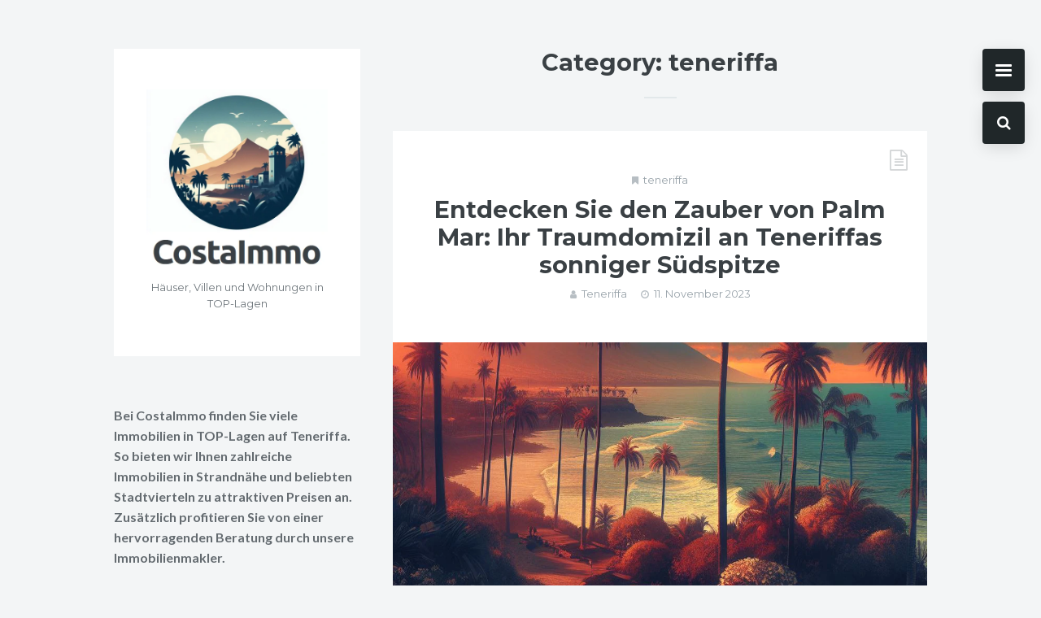

--- FILE ---
content_type: text/html; charset=UTF-8
request_url: https://tenerife.immobilien/category/teneriffa/
body_size: 12614
content:
<!doctype html>
<html lang="de">
<head>
	<meta charset="UTF-8">
	<meta http-equiv="X-UA-Compatible" content="IE=edge">
	<meta name="viewport" content="width=device-width, initial-scale=1, shrink-to-fit=no">

	<link rel="profile" href="https://gmpg.org/xfn/11">
	<link rel="pingback" href="https://tenerife.immobilien/xmlrpc.php">

	<title>teneriffa &#8211; Teneriffa</title>
<meta name='robots' content='max-image-preview:large' />
<link rel="alternate" type="application/rss+xml" title="Teneriffa &raquo; Feed" href="https://tenerife.immobilien/feed/" />
<link rel="alternate" type="application/rss+xml" title="Teneriffa &raquo; Kommentar-Feed" href="https://tenerife.immobilien/comments/feed/" />
<link rel="alternate" type="application/rss+xml" title="Teneriffa &raquo; teneriffa Kategorie-Feed" href="https://tenerife.immobilien/category/teneriffa/feed/" />
<style id='wp-img-auto-sizes-contain-inline-css' type='text/css'>
img:is([sizes=auto i],[sizes^="auto," i]){contain-intrinsic-size:3000px 1500px}
/*# sourceURL=wp-img-auto-sizes-contain-inline-css */
</style>
<style id='wp-emoji-styles-inline-css' type='text/css'>

	img.wp-smiley, img.emoji {
		display: inline !important;
		border: none !important;
		box-shadow: none !important;
		height: 1em !important;
		width: 1em !important;
		margin: 0 0.07em !important;
		vertical-align: -0.1em !important;
		background: none !important;
		padding: 0 !important;
	}
/*# sourceURL=wp-emoji-styles-inline-css */
</style>
<style id='wp-block-library-inline-css' type='text/css'>
:root{--wp-block-synced-color:#7a00df;--wp-block-synced-color--rgb:122,0,223;--wp-bound-block-color:var(--wp-block-synced-color);--wp-editor-canvas-background:#ddd;--wp-admin-theme-color:#007cba;--wp-admin-theme-color--rgb:0,124,186;--wp-admin-theme-color-darker-10:#006ba1;--wp-admin-theme-color-darker-10--rgb:0,107,160.5;--wp-admin-theme-color-darker-20:#005a87;--wp-admin-theme-color-darker-20--rgb:0,90,135;--wp-admin-border-width-focus:2px}@media (min-resolution:192dpi){:root{--wp-admin-border-width-focus:1.5px}}.wp-element-button{cursor:pointer}:root .has-very-light-gray-background-color{background-color:#eee}:root .has-very-dark-gray-background-color{background-color:#313131}:root .has-very-light-gray-color{color:#eee}:root .has-very-dark-gray-color{color:#313131}:root .has-vivid-green-cyan-to-vivid-cyan-blue-gradient-background{background:linear-gradient(135deg,#00d084,#0693e3)}:root .has-purple-crush-gradient-background{background:linear-gradient(135deg,#34e2e4,#4721fb 50%,#ab1dfe)}:root .has-hazy-dawn-gradient-background{background:linear-gradient(135deg,#faaca8,#dad0ec)}:root .has-subdued-olive-gradient-background{background:linear-gradient(135deg,#fafae1,#67a671)}:root .has-atomic-cream-gradient-background{background:linear-gradient(135deg,#fdd79a,#004a59)}:root .has-nightshade-gradient-background{background:linear-gradient(135deg,#330968,#31cdcf)}:root .has-midnight-gradient-background{background:linear-gradient(135deg,#020381,#2874fc)}:root{--wp--preset--font-size--normal:16px;--wp--preset--font-size--huge:42px}.has-regular-font-size{font-size:1em}.has-larger-font-size{font-size:2.625em}.has-normal-font-size{font-size:var(--wp--preset--font-size--normal)}.has-huge-font-size{font-size:var(--wp--preset--font-size--huge)}.has-text-align-center{text-align:center}.has-text-align-left{text-align:left}.has-text-align-right{text-align:right}.has-fit-text{white-space:nowrap!important}#end-resizable-editor-section{display:none}.aligncenter{clear:both}.items-justified-left{justify-content:flex-start}.items-justified-center{justify-content:center}.items-justified-right{justify-content:flex-end}.items-justified-space-between{justify-content:space-between}.screen-reader-text{border:0;clip-path:inset(50%);height:1px;margin:-1px;overflow:hidden;padding:0;position:absolute;width:1px;word-wrap:normal!important}.screen-reader-text:focus{background-color:#ddd;clip-path:none;color:#444;display:block;font-size:1em;height:auto;left:5px;line-height:normal;padding:15px 23px 14px;text-decoration:none;top:5px;width:auto;z-index:100000}html :where(.has-border-color){border-style:solid}html :where([style*=border-top-color]){border-top-style:solid}html :where([style*=border-right-color]){border-right-style:solid}html :where([style*=border-bottom-color]){border-bottom-style:solid}html :where([style*=border-left-color]){border-left-style:solid}html :where([style*=border-width]){border-style:solid}html :where([style*=border-top-width]){border-top-style:solid}html :where([style*=border-right-width]){border-right-style:solid}html :where([style*=border-bottom-width]){border-bottom-style:solid}html :where([style*=border-left-width]){border-left-style:solid}html :where(img[class*=wp-image-]){height:auto;max-width:100%}:where(figure){margin:0 0 1em}html :where(.is-position-sticky){--wp-admin--admin-bar--position-offset:var(--wp-admin--admin-bar--height,0px)}@media screen and (max-width:600px){html :where(.is-position-sticky){--wp-admin--admin-bar--position-offset:0px}}

/*# sourceURL=wp-block-library-inline-css */
</style><style id='wp-block-categories-inline-css' type='text/css'>
.wp-block-categories{box-sizing:border-box}.wp-block-categories.alignleft{margin-right:2em}.wp-block-categories.alignright{margin-left:2em}.wp-block-categories.wp-block-categories-dropdown.aligncenter{text-align:center}.wp-block-categories .wp-block-categories__label{display:block;width:100%}
/*# sourceURL=https://tenerife.immobilien/wp-includes/blocks/categories/style.min.css */
</style>
<style id='wp-block-heading-inline-css' type='text/css'>
h1:where(.wp-block-heading).has-background,h2:where(.wp-block-heading).has-background,h3:where(.wp-block-heading).has-background,h4:where(.wp-block-heading).has-background,h5:where(.wp-block-heading).has-background,h6:where(.wp-block-heading).has-background{padding:1.25em 2.375em}h1.has-text-align-left[style*=writing-mode]:where([style*=vertical-lr]),h1.has-text-align-right[style*=writing-mode]:where([style*=vertical-rl]),h2.has-text-align-left[style*=writing-mode]:where([style*=vertical-lr]),h2.has-text-align-right[style*=writing-mode]:where([style*=vertical-rl]),h3.has-text-align-left[style*=writing-mode]:where([style*=vertical-lr]),h3.has-text-align-right[style*=writing-mode]:where([style*=vertical-rl]),h4.has-text-align-left[style*=writing-mode]:where([style*=vertical-lr]),h4.has-text-align-right[style*=writing-mode]:where([style*=vertical-rl]),h5.has-text-align-left[style*=writing-mode]:where([style*=vertical-lr]),h5.has-text-align-right[style*=writing-mode]:where([style*=vertical-rl]),h6.has-text-align-left[style*=writing-mode]:where([style*=vertical-lr]),h6.has-text-align-right[style*=writing-mode]:where([style*=vertical-rl]){rotate:180deg}
/*# sourceURL=https://tenerife.immobilien/wp-includes/blocks/heading/style.min.css */
</style>
<style id='wp-block-latest-posts-inline-css' type='text/css'>
.wp-block-latest-posts{box-sizing:border-box}.wp-block-latest-posts.alignleft{margin-right:2em}.wp-block-latest-posts.alignright{margin-left:2em}.wp-block-latest-posts.wp-block-latest-posts__list{list-style:none}.wp-block-latest-posts.wp-block-latest-posts__list li{clear:both;overflow-wrap:break-word}.wp-block-latest-posts.is-grid{display:flex;flex-wrap:wrap}.wp-block-latest-posts.is-grid li{margin:0 1.25em 1.25em 0;width:100%}@media (min-width:600px){.wp-block-latest-posts.columns-2 li{width:calc(50% - .625em)}.wp-block-latest-posts.columns-2 li:nth-child(2n){margin-right:0}.wp-block-latest-posts.columns-3 li{width:calc(33.33333% - .83333em)}.wp-block-latest-posts.columns-3 li:nth-child(3n){margin-right:0}.wp-block-latest-posts.columns-4 li{width:calc(25% - .9375em)}.wp-block-latest-posts.columns-4 li:nth-child(4n){margin-right:0}.wp-block-latest-posts.columns-5 li{width:calc(20% - 1em)}.wp-block-latest-posts.columns-5 li:nth-child(5n){margin-right:0}.wp-block-latest-posts.columns-6 li{width:calc(16.66667% - 1.04167em)}.wp-block-latest-posts.columns-6 li:nth-child(6n){margin-right:0}}:root :where(.wp-block-latest-posts.is-grid){padding:0}:root :where(.wp-block-latest-posts.wp-block-latest-posts__list){padding-left:0}.wp-block-latest-posts__post-author,.wp-block-latest-posts__post-date{display:block;font-size:.8125em}.wp-block-latest-posts__post-excerpt,.wp-block-latest-posts__post-full-content{margin-bottom:1em;margin-top:.5em}.wp-block-latest-posts__featured-image a{display:inline-block}.wp-block-latest-posts__featured-image img{height:auto;max-width:100%;width:auto}.wp-block-latest-posts__featured-image.alignleft{float:left;margin-right:1em}.wp-block-latest-posts__featured-image.alignright{float:right;margin-left:1em}.wp-block-latest-posts__featured-image.aligncenter{margin-bottom:1em;text-align:center}
/*# sourceURL=https://tenerife.immobilien/wp-includes/blocks/latest-posts/style.min.css */
</style>
<style id='wp-block-search-inline-css' type='text/css'>
.wp-block-search__button{margin-left:10px;word-break:normal}.wp-block-search__button.has-icon{line-height:0}.wp-block-search__button svg{height:1.25em;min-height:24px;min-width:24px;width:1.25em;fill:currentColor;vertical-align:text-bottom}:where(.wp-block-search__button){border:1px solid #ccc;padding:6px 10px}.wp-block-search__inside-wrapper{display:flex;flex:auto;flex-wrap:nowrap;max-width:100%}.wp-block-search__label{width:100%}.wp-block-search.wp-block-search__button-only .wp-block-search__button{box-sizing:border-box;display:flex;flex-shrink:0;justify-content:center;margin-left:0;max-width:100%}.wp-block-search.wp-block-search__button-only .wp-block-search__inside-wrapper{min-width:0!important;transition-property:width}.wp-block-search.wp-block-search__button-only .wp-block-search__input{flex-basis:100%;transition-duration:.3s}.wp-block-search.wp-block-search__button-only.wp-block-search__searchfield-hidden,.wp-block-search.wp-block-search__button-only.wp-block-search__searchfield-hidden .wp-block-search__inside-wrapper{overflow:hidden}.wp-block-search.wp-block-search__button-only.wp-block-search__searchfield-hidden .wp-block-search__input{border-left-width:0!important;border-right-width:0!important;flex-basis:0;flex-grow:0;margin:0;min-width:0!important;padding-left:0!important;padding-right:0!important;width:0!important}:where(.wp-block-search__input){appearance:none;border:1px solid #949494;flex-grow:1;font-family:inherit;font-size:inherit;font-style:inherit;font-weight:inherit;letter-spacing:inherit;line-height:inherit;margin-left:0;margin-right:0;min-width:3rem;padding:8px;text-decoration:unset!important;text-transform:inherit}:where(.wp-block-search__button-inside .wp-block-search__inside-wrapper){background-color:#fff;border:1px solid #949494;box-sizing:border-box;padding:4px}:where(.wp-block-search__button-inside .wp-block-search__inside-wrapper) .wp-block-search__input{border:none;border-radius:0;padding:0 4px}:where(.wp-block-search__button-inside .wp-block-search__inside-wrapper) .wp-block-search__input:focus{outline:none}:where(.wp-block-search__button-inside .wp-block-search__inside-wrapper) :where(.wp-block-search__button){padding:4px 8px}.wp-block-search.aligncenter .wp-block-search__inside-wrapper{margin:auto}.wp-block[data-align=right] .wp-block-search.wp-block-search__button-only .wp-block-search__inside-wrapper{float:right}
/*# sourceURL=https://tenerife.immobilien/wp-includes/blocks/search/style.min.css */
</style>
<style id='wp-block-group-inline-css' type='text/css'>
.wp-block-group{box-sizing:border-box}:where(.wp-block-group.wp-block-group-is-layout-constrained){position:relative}
/*# sourceURL=https://tenerife.immobilien/wp-includes/blocks/group/style.min.css */
</style>
<style id='wp-block-paragraph-inline-css' type='text/css'>
.is-small-text{font-size:.875em}.is-regular-text{font-size:1em}.is-large-text{font-size:2.25em}.is-larger-text{font-size:3em}.has-drop-cap:not(:focus):first-letter{float:left;font-size:8.4em;font-style:normal;font-weight:100;line-height:.68;margin:.05em .1em 0 0;text-transform:uppercase}body.rtl .has-drop-cap:not(:focus):first-letter{float:none;margin-left:.1em}p.has-drop-cap.has-background{overflow:hidden}:root :where(p.has-background){padding:1.25em 2.375em}:where(p.has-text-color:not(.has-link-color)) a{color:inherit}p.has-text-align-left[style*="writing-mode:vertical-lr"],p.has-text-align-right[style*="writing-mode:vertical-rl"]{rotate:180deg}
/*# sourceURL=https://tenerife.immobilien/wp-includes/blocks/paragraph/style.min.css */
</style>
<style id='global-styles-inline-css' type='text/css'>
:root{--wp--preset--aspect-ratio--square: 1;--wp--preset--aspect-ratio--4-3: 4/3;--wp--preset--aspect-ratio--3-4: 3/4;--wp--preset--aspect-ratio--3-2: 3/2;--wp--preset--aspect-ratio--2-3: 2/3;--wp--preset--aspect-ratio--16-9: 16/9;--wp--preset--aspect-ratio--9-16: 9/16;--wp--preset--color--black: #000000;--wp--preset--color--cyan-bluish-gray: #abb8c3;--wp--preset--color--white: #ffffff;--wp--preset--color--pale-pink: #f78da7;--wp--preset--color--vivid-red: #cf2e2e;--wp--preset--color--luminous-vivid-orange: #ff6900;--wp--preset--color--luminous-vivid-amber: #fcb900;--wp--preset--color--light-green-cyan: #7bdcb5;--wp--preset--color--vivid-green-cyan: #00d084;--wp--preset--color--pale-cyan-blue: #8ed1fc;--wp--preset--color--vivid-cyan-blue: #0693e3;--wp--preset--color--vivid-purple: #9b51e0;--wp--preset--gradient--vivid-cyan-blue-to-vivid-purple: linear-gradient(135deg,rgb(6,147,227) 0%,rgb(155,81,224) 100%);--wp--preset--gradient--light-green-cyan-to-vivid-green-cyan: linear-gradient(135deg,rgb(122,220,180) 0%,rgb(0,208,130) 100%);--wp--preset--gradient--luminous-vivid-amber-to-luminous-vivid-orange: linear-gradient(135deg,rgb(252,185,0) 0%,rgb(255,105,0) 100%);--wp--preset--gradient--luminous-vivid-orange-to-vivid-red: linear-gradient(135deg,rgb(255,105,0) 0%,rgb(207,46,46) 100%);--wp--preset--gradient--very-light-gray-to-cyan-bluish-gray: linear-gradient(135deg,rgb(238,238,238) 0%,rgb(169,184,195) 100%);--wp--preset--gradient--cool-to-warm-spectrum: linear-gradient(135deg,rgb(74,234,220) 0%,rgb(151,120,209) 20%,rgb(207,42,186) 40%,rgb(238,44,130) 60%,rgb(251,105,98) 80%,rgb(254,248,76) 100%);--wp--preset--gradient--blush-light-purple: linear-gradient(135deg,rgb(255,206,236) 0%,rgb(152,150,240) 100%);--wp--preset--gradient--blush-bordeaux: linear-gradient(135deg,rgb(254,205,165) 0%,rgb(254,45,45) 50%,rgb(107,0,62) 100%);--wp--preset--gradient--luminous-dusk: linear-gradient(135deg,rgb(255,203,112) 0%,rgb(199,81,192) 50%,rgb(65,88,208) 100%);--wp--preset--gradient--pale-ocean: linear-gradient(135deg,rgb(255,245,203) 0%,rgb(182,227,212) 50%,rgb(51,167,181) 100%);--wp--preset--gradient--electric-grass: linear-gradient(135deg,rgb(202,248,128) 0%,rgb(113,206,126) 100%);--wp--preset--gradient--midnight: linear-gradient(135deg,rgb(2,3,129) 0%,rgb(40,116,252) 100%);--wp--preset--font-size--small: 13px;--wp--preset--font-size--medium: 20px;--wp--preset--font-size--large: 36px;--wp--preset--font-size--x-large: 42px;--wp--preset--spacing--20: 0.44rem;--wp--preset--spacing--30: 0.67rem;--wp--preset--spacing--40: 1rem;--wp--preset--spacing--50: 1.5rem;--wp--preset--spacing--60: 2.25rem;--wp--preset--spacing--70: 3.38rem;--wp--preset--spacing--80: 5.06rem;--wp--preset--shadow--natural: 6px 6px 9px rgba(0, 0, 0, 0.2);--wp--preset--shadow--deep: 12px 12px 50px rgba(0, 0, 0, 0.4);--wp--preset--shadow--sharp: 6px 6px 0px rgba(0, 0, 0, 0.2);--wp--preset--shadow--outlined: 6px 6px 0px -3px rgb(255, 255, 255), 6px 6px rgb(0, 0, 0);--wp--preset--shadow--crisp: 6px 6px 0px rgb(0, 0, 0);}:where(.is-layout-flex){gap: 0.5em;}:where(.is-layout-grid){gap: 0.5em;}body .is-layout-flex{display: flex;}.is-layout-flex{flex-wrap: wrap;align-items: center;}.is-layout-flex > :is(*, div){margin: 0;}body .is-layout-grid{display: grid;}.is-layout-grid > :is(*, div){margin: 0;}:where(.wp-block-columns.is-layout-flex){gap: 2em;}:where(.wp-block-columns.is-layout-grid){gap: 2em;}:where(.wp-block-post-template.is-layout-flex){gap: 1.25em;}:where(.wp-block-post-template.is-layout-grid){gap: 1.25em;}.has-black-color{color: var(--wp--preset--color--black) !important;}.has-cyan-bluish-gray-color{color: var(--wp--preset--color--cyan-bluish-gray) !important;}.has-white-color{color: var(--wp--preset--color--white) !important;}.has-pale-pink-color{color: var(--wp--preset--color--pale-pink) !important;}.has-vivid-red-color{color: var(--wp--preset--color--vivid-red) !important;}.has-luminous-vivid-orange-color{color: var(--wp--preset--color--luminous-vivid-orange) !important;}.has-luminous-vivid-amber-color{color: var(--wp--preset--color--luminous-vivid-amber) !important;}.has-light-green-cyan-color{color: var(--wp--preset--color--light-green-cyan) !important;}.has-vivid-green-cyan-color{color: var(--wp--preset--color--vivid-green-cyan) !important;}.has-pale-cyan-blue-color{color: var(--wp--preset--color--pale-cyan-blue) !important;}.has-vivid-cyan-blue-color{color: var(--wp--preset--color--vivid-cyan-blue) !important;}.has-vivid-purple-color{color: var(--wp--preset--color--vivid-purple) !important;}.has-black-background-color{background-color: var(--wp--preset--color--black) !important;}.has-cyan-bluish-gray-background-color{background-color: var(--wp--preset--color--cyan-bluish-gray) !important;}.has-white-background-color{background-color: var(--wp--preset--color--white) !important;}.has-pale-pink-background-color{background-color: var(--wp--preset--color--pale-pink) !important;}.has-vivid-red-background-color{background-color: var(--wp--preset--color--vivid-red) !important;}.has-luminous-vivid-orange-background-color{background-color: var(--wp--preset--color--luminous-vivid-orange) !important;}.has-luminous-vivid-amber-background-color{background-color: var(--wp--preset--color--luminous-vivid-amber) !important;}.has-light-green-cyan-background-color{background-color: var(--wp--preset--color--light-green-cyan) !important;}.has-vivid-green-cyan-background-color{background-color: var(--wp--preset--color--vivid-green-cyan) !important;}.has-pale-cyan-blue-background-color{background-color: var(--wp--preset--color--pale-cyan-blue) !important;}.has-vivid-cyan-blue-background-color{background-color: var(--wp--preset--color--vivid-cyan-blue) !important;}.has-vivid-purple-background-color{background-color: var(--wp--preset--color--vivid-purple) !important;}.has-black-border-color{border-color: var(--wp--preset--color--black) !important;}.has-cyan-bluish-gray-border-color{border-color: var(--wp--preset--color--cyan-bluish-gray) !important;}.has-white-border-color{border-color: var(--wp--preset--color--white) !important;}.has-pale-pink-border-color{border-color: var(--wp--preset--color--pale-pink) !important;}.has-vivid-red-border-color{border-color: var(--wp--preset--color--vivid-red) !important;}.has-luminous-vivid-orange-border-color{border-color: var(--wp--preset--color--luminous-vivid-orange) !important;}.has-luminous-vivid-amber-border-color{border-color: var(--wp--preset--color--luminous-vivid-amber) !important;}.has-light-green-cyan-border-color{border-color: var(--wp--preset--color--light-green-cyan) !important;}.has-vivid-green-cyan-border-color{border-color: var(--wp--preset--color--vivid-green-cyan) !important;}.has-pale-cyan-blue-border-color{border-color: var(--wp--preset--color--pale-cyan-blue) !important;}.has-vivid-cyan-blue-border-color{border-color: var(--wp--preset--color--vivid-cyan-blue) !important;}.has-vivid-purple-border-color{border-color: var(--wp--preset--color--vivid-purple) !important;}.has-vivid-cyan-blue-to-vivid-purple-gradient-background{background: var(--wp--preset--gradient--vivid-cyan-blue-to-vivid-purple) !important;}.has-light-green-cyan-to-vivid-green-cyan-gradient-background{background: var(--wp--preset--gradient--light-green-cyan-to-vivid-green-cyan) !important;}.has-luminous-vivid-amber-to-luminous-vivid-orange-gradient-background{background: var(--wp--preset--gradient--luminous-vivid-amber-to-luminous-vivid-orange) !important;}.has-luminous-vivid-orange-to-vivid-red-gradient-background{background: var(--wp--preset--gradient--luminous-vivid-orange-to-vivid-red) !important;}.has-very-light-gray-to-cyan-bluish-gray-gradient-background{background: var(--wp--preset--gradient--very-light-gray-to-cyan-bluish-gray) !important;}.has-cool-to-warm-spectrum-gradient-background{background: var(--wp--preset--gradient--cool-to-warm-spectrum) !important;}.has-blush-light-purple-gradient-background{background: var(--wp--preset--gradient--blush-light-purple) !important;}.has-blush-bordeaux-gradient-background{background: var(--wp--preset--gradient--blush-bordeaux) !important;}.has-luminous-dusk-gradient-background{background: var(--wp--preset--gradient--luminous-dusk) !important;}.has-pale-ocean-gradient-background{background: var(--wp--preset--gradient--pale-ocean) !important;}.has-electric-grass-gradient-background{background: var(--wp--preset--gradient--electric-grass) !important;}.has-midnight-gradient-background{background: var(--wp--preset--gradient--midnight) !important;}.has-small-font-size{font-size: var(--wp--preset--font-size--small) !important;}.has-medium-font-size{font-size: var(--wp--preset--font-size--medium) !important;}.has-large-font-size{font-size: var(--wp--preset--font-size--large) !important;}.has-x-large-font-size{font-size: var(--wp--preset--font-size--x-large) !important;}
/*# sourceURL=global-styles-inline-css */
</style>

<style id='classic-theme-styles-inline-css' type='text/css'>
/*! This file is auto-generated */
.wp-block-button__link{color:#fff;background-color:#32373c;border-radius:9999px;box-shadow:none;text-decoration:none;padding:calc(.667em + 2px) calc(1.333em + 2px);font-size:1.125em}.wp-block-file__button{background:#32373c;color:#fff;text-decoration:none}
/*# sourceURL=/wp-includes/css/classic-themes.min.css */
</style>
<link rel='stylesheet' id='owl-carousel-css' href='https://tenerife.immobilien/wp-content/plugins/ammi-widgets/assets/owl-carousel/owl.carousel.css?ver=1.3.3' type='text/css' media='all' />
<link rel='stylesheet' id='owl-theme-css' href='https://tenerife.immobilien/wp-content/plugins/ammi-widgets/assets/owl-carousel/owl.theme.css?ver=1.3.3' type='text/css' media='all' />
<link rel='stylesheet' id='ammi-google-fonts-css' href='https://tenerife.immobilien/wp-content/uploads/fonts/678caf012188ee91bef66180d315a22e/font.css?v=1695736681' type='text/css' media='all' />
<link rel='stylesheet' id='bootstrap-css' href='https://tenerife.immobilien/wp-content/themes/ammi/css/bootstrap.min.css?ver=3.4.1' type='text/css' media='all' />
<link rel='stylesheet' id='bootstrap-theme-css' href='https://tenerife.immobilien/wp-content/themes/ammi/css/bootstrap-theme.min.css?ver=3.4.1' type='text/css' media='all' />
<link rel='stylesheet' id='ammi-ie10-viewport-bug-workaround-css' href='https://tenerife.immobilien/wp-content/themes/ammi/css/ie10-viewport-bug-workaround.css?ver=3.4.1' type='text/css' media='all' />
<link rel='stylesheet' id='font-awesome-css' href='https://tenerife.immobilien/wp-content/themes/ammi/css/font-awesome.min.css?ver=4.7.0' type='text/css' media='all' />
<link rel='stylesheet' id='magnific-popup-css' href='https://tenerife.immobilien/wp-content/themes/ammi/assets/magnific-popup/magnific-popup.css?ver=1.1.0' type='text/css' media='all' />
<link rel='stylesheet' id='ammi-style-css' href='https://tenerife.immobilien/wp-content/themes/ammi/style.css?ver=2.1.3' type='text/css' media='all' />
<style id='ammi-style-inline-css' type='text/css'>

		.bwp-post-media:hover img,
		.bwp-post-carousel-item:hover img,
		.w_bwp_posts_slider_item_link:hover img {
			-webkit-transform: none;
			-moz-transform: none;
			-ms-transform: none;
			-o-transform: none;
			transform: none;
		}
		.bwp-post-bg-overlay,
		.bwp-post-expand-icon,
		.widget-bwp-bg-overlay {
			display: none;
		}
/*# sourceURL=ammi-style-inline-css */
</style>
<script type="text/javascript" src="https://tenerife.immobilien/wp-includes/js/jquery/jquery.min.js?ver=3.7.1" id="jquery-core-js"></script>
<script type="text/javascript" src="https://tenerife.immobilien/wp-includes/js/jquery/jquery-migrate.min.js?ver=3.4.1" id="jquery-migrate-js"></script>
<link rel="https://api.w.org/" href="https://tenerife.immobilien/wp-json/" /><link rel="alternate" title="JSON" type="application/json" href="https://tenerife.immobilien/wp-json/wp/v2/categories/1" /><link rel="EditURI" type="application/rsd+xml" title="RSD" href="https://tenerife.immobilien/xmlrpc.php?rsd" />
<meta name="generator" content="WordPress 6.9" />
<link rel="shortcut icon" href="https://tenerife.immobilien/wp-content/uploads/2023/10/tenerife_favicon_250.png"/>
<link rel="apple-touch-icon" href="https://tenerife.immobilien/wp-content/uploads/2023/10/tenerife_favicon_250.png"/>
<link rel="icon" href="https://tenerife.immobilien/wp-content/uploads/2023/10/cropped-tenerife_favicon_250-32x32.png" sizes="32x32" />
<link rel="icon" href="https://tenerife.immobilien/wp-content/uploads/2023/10/cropped-tenerife_favicon_250-192x192.png" sizes="192x192" />
<link rel="apple-touch-icon" href="https://tenerife.immobilien/wp-content/uploads/2023/10/cropped-tenerife_favicon_250-180x180.png" />
<meta name="msapplication-TileImage" content="https://tenerife.immobilien/wp-content/uploads/2023/10/cropped-tenerife_favicon_250-270x270.png" />
</head>

<body class="archive category category-teneriffa category-1 wp-custom-logo wp-theme-ammi">

<!-- global container -->
<div id="bwp-global-container" class="bwp-sidebar-close">

	
		<!-- fixed buttons -->
		<div class="bwp-fixed-buttons hidden-sm hidden-xs">

							<!-- "show sidebar" button -->
				<a href="#" rel="nofollow" id="bwp-show-main-sidebar" class="bwp-show-main-sidebar-btn">
					<span></span>
				</a>
				<!-- end: "show sidebar" button -->
			
							<!-- search -->
				<div class="bwp-fixed-search">
					<!-- search button -->
					<a href="#" rel="nofollow" id="bwp-show-dropdown-search" class="bwp-show-dropdown-search-btn">
						<i class="fa fa-search"></i>
					</a>
					<!-- end: search button -->
					<!-- search form container -->
					<div id="bwp-dropdown-search" class="bwp-dropdown-search-container bwp-search-hidden">
						
<!-- search form -->
<form id="searchform" role="search" method="get" action="https://tenerife.immobilien/">
	<div class="input-group">
		<input type="text" name="s" id="s" class="bwp-search-field form-control" placeholder="Enter your search query...">
		<span class="input-group-btn">
			<button type="submit" class="btn bwp-search-submit">
				<i class="fa fa-arrow-right"></i>
			</button>
		</span>
	</div>
</form>
<!-- end: search form -->
					</div>
					<!-- end: search form container -->
				</div>
				<!-- end: search -->
			
		</div>
		<!-- end: fixed buttons -->

		
			<!-- main sidebar -->
		<div class="bwp-main-sidebar hidden-sm hidden-xs" role="complementary">
			<aside id="block-5" class="bwp-widget widget_block clearfix">
<div class="wp-block-group"><div class="wp-block-group__inner-container is-layout-flow wp-block-group-is-layout-flow"></div></div>
</aside><aside id="block-6" class="bwp-widget widget_block clearfix">
<div class="wp-block-group"><div class="wp-block-group__inner-container is-layout-flow wp-block-group-is-layout-flow">
<h2 class="wp-block-heading">Kategorien</h2>


<ul class="wp-block-categories-list wp-block-categories">	<li class="cat-item cat-item-1 current-cat"><a aria-current="page" href="https://tenerife.immobilien/category/teneriffa/">teneriffa</a>
</li>
</ul></div></div>
</aside>		</div>
		<!-- end: main sidebar -->
	
	<!-- main content -->
	<div class="bwp-main-content">

		<!-- header for small devices -->
		<header class="bwp-sm-header hidden-md hidden-lg">
			<div class="container">
				<div class="bwp-sm-header-container clearfix">

					
				<!-- mobile logo (text) -->
				<div class="bwp-sm-logo-wrap">
					<a href="https://tenerife.immobilien/" rel="home" class="bwp-sm-logo-text">
						<span>AMMI</span>
					</a>
				</div>
				<!-- end: mobile logo (text) -->

				
				</div>
			</div>
		</header>
		<!-- end: header for small devices -->

<!-- blog posts + sidebar -->
<div class="container">
	<div class="bwp-main-content-container">
		<div class="row">

			<!-- column 1 - blog posts -->
							<div class="col-md-8 col-md-push-4 bwp-posts-col bwp-sidebar-left">
			
				<div class="bwp-posts-container" role="main">

					
			<!-- archive heading - category/tag page -->
			<div class="bwp-archive-heading">
				<h1 class="bwp-archive-title">
					Category: teneriffa				</h1>
								<div class="bwp-archive-heading-line"></div>
			</div>
			<!-- end: archive heading -->

			
<!-- post - standard format -->
<article id="bwp-post-1488" class="post-1488 post type-post status-publish format-standard has-post-thumbnail hentry category-teneriffa">
	<div class="bwp-post-wrap">

		
		<!-- header -->
		<header class="bwp-post-header">

			
							<!-- format icon -->
				<span class="bwp-post-format-icon">
					<i class="fa fa-file-text-o"></i>
				</span>
				<!-- end: format icon -->
			
							<!-- categories -->
				<div class="bwp-post-categories">
					<i class="fa fa-bookmark"></i><a href="https://tenerife.immobilien/category/teneriffa/" rel="category tag">teneriffa</a>				</div>
				<!-- end: categories -->
			
			<!-- title -->
			<h2 class="bwp-post-title entry-title">
									<a href="https://tenerife.immobilien/entdecken-sie-den-zauber-von-palm-mar-ihr-traumdomizil-an-teneriffas-sonniger-suedspitze/">Entdecken Sie den Zauber von Palm Mar: Ihr Traumdomizil an Teneriffas sonniger Südspitze</a>
							</h2>
			<!-- end: title -->

							<!-- metadata -->
				<ul class="bwp-post-meta list-unstyled">
											<li>
							<span class="vcard author">
								<span class="fn">
									<i class="fa fa-user"></i><a href="https://tenerife.immobilien/author/tenerife/" title="Beiträge von Teneriffa" rel="author">Teneriffa</a>								</span>
							</span>
						</li>
																<li>
															<span class="date updated">
									<i class="fa fa-clock-o"></i><a href="https://tenerife.immobilien/2023/11/11/">11. November 2023</a>
								</span>
														</li>
									</ul>
				<!-- end: metadata -->
			
		</header>
		<!-- end: header -->

		
	<!-- featured image -->
	<figure class="bwp-post-media">

						<a href="https://tenerife.immobilien/wp-content/uploads/2023/11/palm_mar.webp" class="bwp-post-media-link bwp-popup-image" title="Entdecken Sie den Zauber von Palm Mar: Ihr Traumdomizil an Teneriffas sonniger Südspitze">
				
			<img width="1024" height="561" src="https://tenerife.immobilien/wp-content/uploads/2023/11/palm_mar.webp" class="attachment-full size-full wp-post-image" alt="" decoding="async" fetchpriority="high" srcset="https://tenerife.immobilien/wp-content/uploads/2023/11/palm_mar.webp 1024w, https://tenerife.immobilien/wp-content/uploads/2023/11/palm_mar-300x164.webp 300w, https://tenerife.immobilien/wp-content/uploads/2023/11/palm_mar-768x421.webp 768w" sizes="(max-width: 1024px) 100vw, 1024px" />			<div class="bwp-post-bg-overlay"></div>
			<span class="bwp-post-expand-icon">
				<i class="fa fa-expand"></i>
			</span>

		</a><!-- /bwp-post-media-link -->

	</figure>
	<!-- end: featured image -->

	
		<!-- content -->
		<div class="bwp-post-content">

			
			<!-- excerpt -->
			<div class="bwp-post-excerpt entry-content">
				<p>Teneriffa, besonders im Süden, ist weltweit für seine atemberaubenden Strände, pulsierendes Nachtleben und erstklassige touristische Einrichtungen bekannt. Doch für diejenigen, die das perfekte Gleichgewicht zwischen belebtem Treiben und entspannter Ruhe [&hellip;]</p>
			</div>
			<!-- end: excerpt -->

			
		<!-- links -->
		<div class="bwp-post-links clearfix">
			<a href="https://tenerife.immobilien/entdecken-sie-den-zauber-von-palm-mar-ihr-traumdomizil-an-teneriffas-sonniger-suedspitze/" class="bwp-read-more">
				mehr erfahren			</a>
												<a href="https://tenerife.immobilien/entdecken-sie-den-zauber-von-palm-mar-ihr-traumdomizil-an-teneriffas-sonniger-suedspitze/#comments" class="bwp-comments-count">
						keine Kommentare					</a>
									</div>
		<!-- end: links -->

		
		</div>
		<!-- end: content -->

	</div>
</article>
<!-- end: post -->

<!-- post - standard format -->
<article id="bwp-post-1484" class="post-1484 post type-post status-publish format-standard has-post-thumbnail hentry category-teneriffa">
	<div class="bwp-post-wrap">

		
		<!-- header -->
		<header class="bwp-post-header">

			
							<!-- format icon -->
				<span class="bwp-post-format-icon">
					<i class="fa fa-file-text-o"></i>
				</span>
				<!-- end: format icon -->
			
							<!-- categories -->
				<div class="bwp-post-categories">
					<i class="fa fa-bookmark"></i><a href="https://tenerife.immobilien/category/teneriffa/" rel="category tag">teneriffa</a>				</div>
				<!-- end: categories -->
			
			<!-- title -->
			<h2 class="bwp-post-title entry-title">
									<a href="https://tenerife.immobilien/el-medano-ein-paradies-fuer-immobilien-am-windigen-kuestenstreifen-teneriffas/">El Médano: Ein Paradies für Immobilien am windigen Küstenstreifen Teneriffas</a>
							</h2>
			<!-- end: title -->

							<!-- metadata -->
				<ul class="bwp-post-meta list-unstyled">
											<li>
							<span class="vcard author">
								<span class="fn">
									<i class="fa fa-user"></i><a href="https://tenerife.immobilien/author/tenerife/" title="Beiträge von Teneriffa" rel="author">Teneriffa</a>								</span>
							</span>
						</li>
																<li>
															<span class="date updated">
									<i class="fa fa-clock-o"></i><a href="https://tenerife.immobilien/2023/11/10/">10. November 2023</a>
								</span>
														</li>
									</ul>
				<!-- end: metadata -->
			
		</header>
		<!-- end: header -->

		
	<!-- featured image -->
	<figure class="bwp-post-media">

						<a href="https://tenerife.immobilien/wp-content/uploads/2023/11/el_medano.webp" class="bwp-post-media-link bwp-popup-image" title="El Médano: Ein Paradies für Immobilien am windigen Küstenstreifen Teneriffas">
				
			<img width="1024" height="561" src="https://tenerife.immobilien/wp-content/uploads/2023/11/el_medano.webp" class="attachment-full size-full wp-post-image" alt="" decoding="async" srcset="https://tenerife.immobilien/wp-content/uploads/2023/11/el_medano.webp 1024w, https://tenerife.immobilien/wp-content/uploads/2023/11/el_medano-300x164.webp 300w, https://tenerife.immobilien/wp-content/uploads/2023/11/el_medano-768x421.webp 768w" sizes="(max-width: 1024px) 100vw, 1024px" />			<div class="bwp-post-bg-overlay"></div>
			<span class="bwp-post-expand-icon">
				<i class="fa fa-expand"></i>
			</span>

		</a><!-- /bwp-post-media-link -->

	</figure>
	<!-- end: featured image -->

	
		<!-- content -->
		<div class="bwp-post-content">

			
			<!-- excerpt -->
			<div class="bwp-post-excerpt entry-content">
				<p>Die sonnenverwöhnte Insel Teneriffa, eingebettet im Atlantischen Ozean, beherbergt zahlreiche malerische Orte, die nicht nur Touristen, sondern auch potenzielle Immobilienkäufer anlocken. Einer dieser Juwelen ist El Médano, ein charmantes Küstendorf [&hellip;]</p>
			</div>
			<!-- end: excerpt -->

			
		<!-- links -->
		<div class="bwp-post-links clearfix">
			<a href="https://tenerife.immobilien/el-medano-ein-paradies-fuer-immobilien-am-windigen-kuestenstreifen-teneriffas/" class="bwp-read-more">
				mehr erfahren			</a>
												<a href="https://tenerife.immobilien/el-medano-ein-paradies-fuer-immobilien-am-windigen-kuestenstreifen-teneriffas/#comments" class="bwp-comments-count">
						keine Kommentare					</a>
									</div>
		<!-- end: links -->

		
		</div>
		<!-- end: content -->

	</div>
</article>
<!-- end: post -->

<!-- post - standard format -->
<article id="bwp-post-1486" class="post-1486 post type-post status-publish format-standard has-post-thumbnail hentry category-teneriffa">
	<div class="bwp-post-wrap">

		
		<!-- header -->
		<header class="bwp-post-header">

			
							<!-- format icon -->
				<span class="bwp-post-format-icon">
					<i class="fa fa-file-text-o"></i>
				</span>
				<!-- end: format icon -->
			
							<!-- categories -->
				<div class="bwp-post-categories">
					<i class="fa fa-bookmark"></i><a href="https://tenerife.immobilien/category/teneriffa/" rel="category tag">teneriffa</a>				</div>
				<!-- end: categories -->
			
			<!-- title -->
			<h2 class="bwp-post-title entry-title">
									<a href="https://tenerife.immobilien/los-cristianos-auf-teneriffa-einzigartiger-mix-aus-tradition-und-moderne-an-der-sonnigen-kueste/">Los Cristianos auf Teneriffa: Einzigartiger Mix aus Tradition und Moderne an der sonnigen Küste</a>
							</h2>
			<!-- end: title -->

							<!-- metadata -->
				<ul class="bwp-post-meta list-unstyled">
											<li>
							<span class="vcard author">
								<span class="fn">
									<i class="fa fa-user"></i><a href="https://tenerife.immobilien/author/tenerife/" title="Beiträge von Teneriffa" rel="author">Teneriffa</a>								</span>
							</span>
						</li>
																<li>
															<span class="date updated">
									<i class="fa fa-clock-o"></i><a href="https://tenerife.immobilien/2023/11/09/">9. November 2023</a>
								</span>
														</li>
									</ul>
				<!-- end: metadata -->
			
		</header>
		<!-- end: header -->

		
	<!-- featured image -->
	<figure class="bwp-post-media">

						<a href="https://tenerife.immobilien/wp-content/uploads/2023/11/los_cristianos.webp" class="bwp-post-media-link bwp-popup-image" title="Los Cristianos auf Teneriffa: Einzigartiger Mix aus Tradition und Moderne an der sonnigen Küste">
				
			<img width="1024" height="561" src="https://tenerife.immobilien/wp-content/uploads/2023/11/los_cristianos.webp" class="attachment-full size-full wp-post-image" alt="" decoding="async" srcset="https://tenerife.immobilien/wp-content/uploads/2023/11/los_cristianos.webp 1024w, https://tenerife.immobilien/wp-content/uploads/2023/11/los_cristianos-300x164.webp 300w, https://tenerife.immobilien/wp-content/uploads/2023/11/los_cristianos-768x421.webp 768w" sizes="(max-width: 1024px) 100vw, 1024px" />			<div class="bwp-post-bg-overlay"></div>
			<span class="bwp-post-expand-icon">
				<i class="fa fa-expand"></i>
			</span>

		</a><!-- /bwp-post-media-link -->

	</figure>
	<!-- end: featured image -->

	
		<!-- content -->
		<div class="bwp-post-content">

			
			<!-- excerpt -->
			<div class="bwp-post-excerpt entry-content">
				<p>Los Cristianos, einst ein beschauliches Fischerdorf, hat sich im Laufe der Jahre zu einer lebendigen Touristenstadt entwickelt, die sich harmonisch zwischen dem Berg Guaza im Süden und dem Chayofita-Bergkegel im [&hellip;]</p>
			</div>
			<!-- end: excerpt -->

			
		<!-- links -->
		<div class="bwp-post-links clearfix">
			<a href="https://tenerife.immobilien/los-cristianos-auf-teneriffa-einzigartiger-mix-aus-tradition-und-moderne-an-der-sonnigen-kueste/" class="bwp-read-more">
				mehr erfahren			</a>
												<a href="https://tenerife.immobilien/los-cristianos-auf-teneriffa-einzigartiger-mix-aus-tradition-und-moderne-an-der-sonnigen-kueste/#comments" class="bwp-comments-count">
						keine Kommentare					</a>
									</div>
		<!-- end: links -->

		
		</div>
		<!-- end: content -->

	</div>
</article>
<!-- end: post -->

<!-- post - standard format -->
<article id="bwp-post-1490" class="post-1490 post type-post status-publish format-standard has-post-thumbnail hentry category-teneriffa">
	<div class="bwp-post-wrap">

		
		<!-- header -->
		<header class="bwp-post-header">

			
							<!-- format icon -->
				<span class="bwp-post-format-icon">
					<i class="fa fa-file-text-o"></i>
				</span>
				<!-- end: format icon -->
			
							<!-- categories -->
				<div class="bwp-post-categories">
					<i class="fa fa-bookmark"></i><a href="https://tenerife.immobilien/category/teneriffa/" rel="category tag">teneriffa</a>				</div>
				<!-- end: categories -->
			
			<!-- title -->
			<h2 class="bwp-post-title entry-title">
									<a href="https://tenerife.immobilien/playa-de-las-americas-sonne-strand-und-investitionsmoeglichkeiten/">Playa de las Americas: Sonne, Strand und Investitionsmöglichkeiten</a>
							</h2>
			<!-- end: title -->

							<!-- metadata -->
				<ul class="bwp-post-meta list-unstyled">
											<li>
							<span class="vcard author">
								<span class="fn">
									<i class="fa fa-user"></i><a href="https://tenerife.immobilien/author/tenerife/" title="Beiträge von Teneriffa" rel="author">Teneriffa</a>								</span>
							</span>
						</li>
																<li>
															<span class="date updated">
									<i class="fa fa-clock-o"></i><a href="https://tenerife.immobilien/2023/11/08/">8. November 2023</a>
								</span>
														</li>
									</ul>
				<!-- end: metadata -->
			
		</header>
		<!-- end: header -->

		
	<!-- featured image -->
	<figure class="bwp-post-media">

						<a href="https://tenerife.immobilien/wp-content/uploads/2023/11/Playa_de_las_Americas.webp" class="bwp-post-media-link bwp-popup-image" title="Playa de las Americas: Sonne, Strand und Investitionsmöglichkeiten">
				
			<img width="1024" height="561" src="https://tenerife.immobilien/wp-content/uploads/2023/11/Playa_de_las_Americas.webp" class="attachment-full size-full wp-post-image" alt="" decoding="async" loading="lazy" srcset="https://tenerife.immobilien/wp-content/uploads/2023/11/Playa_de_las_Americas.webp 1024w, https://tenerife.immobilien/wp-content/uploads/2023/11/Playa_de_las_Americas-300x164.webp 300w, https://tenerife.immobilien/wp-content/uploads/2023/11/Playa_de_las_Americas-768x421.webp 768w" sizes="auto, (max-width: 1024px) 100vw, 1024px" />			<div class="bwp-post-bg-overlay"></div>
			<span class="bwp-post-expand-icon">
				<i class="fa fa-expand"></i>
			</span>

		</a><!-- /bwp-post-media-link -->

	</figure>
	<!-- end: featured image -->

	
		<!-- content -->
		<div class="bwp-post-content">

			
			<!-- excerpt -->
			<div class="bwp-post-excerpt entry-content">
				<p>Herzlich willkommen in Playa de las Americas, einem lebendigen Küstenort im Süden von Teneriffa, der nicht nur Touristen, sondern auch Investoren anlockt. Verwaltungstechnisch gehört Playa de las Americas zu Arona [&hellip;]</p>
			</div>
			<!-- end: excerpt -->

			
		<!-- links -->
		<div class="bwp-post-links clearfix">
			<a href="https://tenerife.immobilien/playa-de-las-americas-sonne-strand-und-investitionsmoeglichkeiten/" class="bwp-read-more">
				mehr erfahren			</a>
												<a href="https://tenerife.immobilien/playa-de-las-americas-sonne-strand-und-investitionsmoeglichkeiten/#comments" class="bwp-comments-count">
						keine Kommentare					</a>
									</div>
		<!-- end: links -->

		
		</div>
		<!-- end: content -->

	</div>
</article>
<!-- end: post -->

<!-- post - standard format -->
<article id="bwp-post-1492" class="post-1492 post type-post status-publish format-standard has-post-thumbnail hentry category-teneriffa">
	<div class="bwp-post-wrap">

		
		<!-- header -->
		<header class="bwp-post-header">

			
							<!-- format icon -->
				<span class="bwp-post-format-icon">
					<i class="fa fa-file-text-o"></i>
				</span>
				<!-- end: format icon -->
			
							<!-- categories -->
				<div class="bwp-post-categories">
					<i class="fa fa-bookmark"></i><a href="https://tenerife.immobilien/category/teneriffa/" rel="category tag">teneriffa</a>				</div>
				<!-- end: categories -->
			
			<!-- title -->
			<h2 class="bwp-post-title entry-title">
									<a href="https://tenerife.immobilien/entdecken-sie-das-versteckte-juwel-roque-del-conde-auf-teneriffa/">Entdecken Sie das versteckte Juwel: Roque del Conde auf Teneriffa</a>
							</h2>
			<!-- end: title -->

							<!-- metadata -->
				<ul class="bwp-post-meta list-unstyled">
											<li>
							<span class="vcard author">
								<span class="fn">
									<i class="fa fa-user"></i><a href="https://tenerife.immobilien/author/tenerife/" title="Beiträge von Teneriffa" rel="author">Teneriffa</a>								</span>
							</span>
						</li>
																<li>
															<span class="date updated">
									<i class="fa fa-clock-o"></i><a href="https://tenerife.immobilien/2023/11/02/">2. November 2023</a>
								</span>
														</li>
									</ul>
				<!-- end: metadata -->
			
		</header>
		<!-- end: header -->

		
	<!-- featured image -->
	<figure class="bwp-post-media">

						<a href="https://tenerife.immobilien/wp-content/uploads/2023/11/Roque_del_Conde.webp" class="bwp-post-media-link bwp-popup-image" title="Entdecken Sie das versteckte Juwel: Roque del Conde auf Teneriffa">
				
			<img width="1024" height="561" src="https://tenerife.immobilien/wp-content/uploads/2023/11/Roque_del_Conde.webp" class="attachment-full size-full wp-post-image" alt="" decoding="async" loading="lazy" srcset="https://tenerife.immobilien/wp-content/uploads/2023/11/Roque_del_Conde.webp 1024w, https://tenerife.immobilien/wp-content/uploads/2023/11/Roque_del_Conde-300x164.webp 300w, https://tenerife.immobilien/wp-content/uploads/2023/11/Roque_del_Conde-768x421.webp 768w" sizes="auto, (max-width: 1024px) 100vw, 1024px" />			<div class="bwp-post-bg-overlay"></div>
			<span class="bwp-post-expand-icon">
				<i class="fa fa-expand"></i>
			</span>

		</a><!-- /bwp-post-media-link -->

	</figure>
	<!-- end: featured image -->

	
		<!-- content -->
		<div class="bwp-post-content">

			
			<!-- excerpt -->
			<div class="bwp-post-excerpt entry-content">
				<p>Teneriffa, die größte der Kanarischen Inseln, ist bekannt für ihre atemberaubende Landschaft, exotische Strände und das angenehme Klima. Inmitten dieser paradiesischen Umgebung liegt Roque del Conde, eine verborgene Perle, die [&hellip;]</p>
			</div>
			<!-- end: excerpt -->

			
		<!-- links -->
		<div class="bwp-post-links clearfix">
			<a href="https://tenerife.immobilien/entdecken-sie-das-versteckte-juwel-roque-del-conde-auf-teneriffa/" class="bwp-read-more">
				mehr erfahren			</a>
												<a href="https://tenerife.immobilien/entdecken-sie-das-versteckte-juwel-roque-del-conde-auf-teneriffa/#comments" class="bwp-comments-count">
						keine Kommentare					</a>
									</div>
		<!-- end: links -->

		
		</div>
		<!-- end: content -->

	</div>
</article>
<!-- end: post -->

<!-- post - standard format -->
<article id="bwp-post-1477" class="post-1477 post type-post status-publish format-standard has-post-thumbnail hentry category-teneriffa">
	<div class="bwp-post-wrap">

		
		<!-- header -->
		<header class="bwp-post-header">

			
							<!-- format icon -->
				<span class="bwp-post-format-icon">
					<i class="fa fa-file-text-o"></i>
				</span>
				<!-- end: format icon -->
			
							<!-- categories -->
				<div class="bwp-post-categories">
					<i class="fa fa-bookmark"></i><a href="https://tenerife.immobilien/category/teneriffa/" rel="category tag">teneriffa</a>				</div>
				<!-- end: categories -->
			
			<!-- title -->
			<h2 class="bwp-post-title entry-title">
									<a href="https://tenerife.immobilien/luxurioeses-wohnen-am-abama-resort-auf-teneriffa/">Luxuriöses Wohnen am Abama Resort auf Teneriffa</a>
							</h2>
			<!-- end: title -->

							<!-- metadata -->
				<ul class="bwp-post-meta list-unstyled">
											<li>
							<span class="vcard author">
								<span class="fn">
									<i class="fa fa-user"></i><a href="https://tenerife.immobilien/author/tenerife/" title="Beiträge von Teneriffa" rel="author">Teneriffa</a>								</span>
							</span>
						</li>
																<li>
															<span class="date updated">
									<i class="fa fa-clock-o"></i><a href="https://tenerife.immobilien/2023/10/27/">27. Oktober 2023</a>
								</span>
														</li>
									</ul>
				<!-- end: metadata -->
			
		</header>
		<!-- end: header -->

		
	<!-- featured image -->
	<figure class="bwp-post-media">

						<a href="https://tenerife.immobilien/wp-content/uploads/2023/10/abama_resort.webp" class="bwp-post-media-link bwp-popup-image" title="Luxuriöses Wohnen am Abama Resort auf Teneriffa">
				
			<img width="1024" height="561" src="https://tenerife.immobilien/wp-content/uploads/2023/10/abama_resort.webp" class="attachment-full size-full wp-post-image" alt="" decoding="async" loading="lazy" srcset="https://tenerife.immobilien/wp-content/uploads/2023/10/abama_resort.webp 1024w, https://tenerife.immobilien/wp-content/uploads/2023/10/abama_resort-300x164.webp 300w, https://tenerife.immobilien/wp-content/uploads/2023/10/abama_resort-768x421.webp 768w" sizes="auto, (max-width: 1024px) 100vw, 1024px" />			<div class="bwp-post-bg-overlay"></div>
			<span class="bwp-post-expand-icon">
				<i class="fa fa-expand"></i>
			</span>

		</a><!-- /bwp-post-media-link -->

	</figure>
	<!-- end: featured image -->

	
		<!-- content -->
		<div class="bwp-post-content">

			
			<!-- excerpt -->
			<div class="bwp-post-excerpt entry-content">
				<p>Teneriffa, die größte der Kanarischen Inseln, ist nicht nur ein Ort von atemberaubender natürlicher Schönheit, sondern auch eine erstklassige Destination für Immobilieninvestitionen. Unter den vielen begehrten Standorten auf der Insel [&hellip;]</p>
			</div>
			<!-- end: excerpt -->

			
		<!-- links -->
		<div class="bwp-post-links clearfix">
			<a href="https://tenerife.immobilien/luxurioeses-wohnen-am-abama-resort-auf-teneriffa/" class="bwp-read-more">
				mehr erfahren			</a>
												<a href="https://tenerife.immobilien/luxurioeses-wohnen-am-abama-resort-auf-teneriffa/#comments" class="bwp-comments-count">
						keine Kommentare					</a>
									</div>
		<!-- end: links -->

		
		</div>
		<!-- end: content -->

	</div>
</article>
<!-- end: post -->

<!-- post - standard format -->
<article id="bwp-post-1474" class="post-1474 post type-post status-publish format-standard has-post-thumbnail hentry category-teneriffa">
	<div class="bwp-post-wrap">

		
		<!-- header -->
		<header class="bwp-post-header">

			
							<!-- format icon -->
				<span class="bwp-post-format-icon">
					<i class="fa fa-file-text-o"></i>
				</span>
				<!-- end: format icon -->
			
							<!-- categories -->
				<div class="bwp-post-categories">
					<i class="fa fa-bookmark"></i><a href="https://tenerife.immobilien/category/teneriffa/" rel="category tag">teneriffa</a>				</div>
				<!-- end: categories -->
			
			<!-- title -->
			<h2 class="bwp-post-title entry-title">
									<a href="https://tenerife.immobilien/la-caleta-auf-teneriffa-ihr-traum-zuhause-in-der-sonne/">La Caleta auf Teneriffa: Ihr Traum-Zuhause in der Sonne</a>
							</h2>
			<!-- end: title -->

							<!-- metadata -->
				<ul class="bwp-post-meta list-unstyled">
											<li>
							<span class="vcard author">
								<span class="fn">
									<i class="fa fa-user"></i><a href="https://tenerife.immobilien/author/tenerife/" title="Beiträge von Teneriffa" rel="author">Teneriffa</a>								</span>
							</span>
						</li>
																<li>
															<span class="date updated">
									<i class="fa fa-clock-o"></i><a href="https://tenerife.immobilien/2023/10/14/">14. Oktober 2023</a>
								</span>
														</li>
									</ul>
				<!-- end: metadata -->
			
		</header>
		<!-- end: header -->

		
	<!-- featured image -->
	<figure class="bwp-post-media">

						<a href="https://tenerife.immobilien/wp-content/uploads/2023/10/la_caleta.webp" class="bwp-post-media-link bwp-popup-image" title="La Caleta auf Teneriffa: Ihr Traum-Zuhause in der Sonne">
				
			<img width="1024" height="561" src="https://tenerife.immobilien/wp-content/uploads/2023/10/la_caleta.webp" class="attachment-full size-full wp-post-image" alt="" decoding="async" loading="lazy" srcset="https://tenerife.immobilien/wp-content/uploads/2023/10/la_caleta.webp 1024w, https://tenerife.immobilien/wp-content/uploads/2023/10/la_caleta-300x164.webp 300w, https://tenerife.immobilien/wp-content/uploads/2023/10/la_caleta-768x421.webp 768w" sizes="auto, (max-width: 1024px) 100vw, 1024px" />			<div class="bwp-post-bg-overlay"></div>
			<span class="bwp-post-expand-icon">
				<i class="fa fa-expand"></i>
			</span>

		</a><!-- /bwp-post-media-link -->

	</figure>
	<!-- end: featured image -->

	
		<!-- content -->
		<div class="bwp-post-content">

			
			<!-- excerpt -->
			<div class="bwp-post-excerpt entry-content">
				<p>La Caleta, ein malerisches Fischerdorf im sonnigen Süden Teneriffas, bietet die perfekte Kulisse für Ihr neues Zuhause. Hier vereinen sich eine üppige, farbenfrohe Flora und Fauna mit unmittelbarer Meeresnähe und [&hellip;]</p>
			</div>
			<!-- end: excerpt -->

			
		<!-- links -->
		<div class="bwp-post-links clearfix">
			<a href="https://tenerife.immobilien/la-caleta-auf-teneriffa-ihr-traum-zuhause-in-der-sonne/" class="bwp-read-more">
				mehr erfahren			</a>
												<a href="https://tenerife.immobilien/la-caleta-auf-teneriffa-ihr-traum-zuhause-in-der-sonne/#comments" class="bwp-comments-count">
						keine Kommentare					</a>
									</div>
		<!-- end: links -->

		
		</div>
		<!-- end: content -->

	</div>
</article>
<!-- end: post -->

<!-- post - standard format -->
<article id="bwp-post-1465" class="post-1465 post type-post status-publish format-standard has-post-thumbnail hentry category-teneriffa">
	<div class="bwp-post-wrap">

		
		<!-- header -->
		<header class="bwp-post-header">

			
							<!-- format icon -->
				<span class="bwp-post-format-icon">
					<i class="fa fa-file-text-o"></i>
				</span>
				<!-- end: format icon -->
			
							<!-- categories -->
				<div class="bwp-post-categories">
					<i class="fa fa-bookmark"></i><a href="https://tenerife.immobilien/category/teneriffa/" rel="category tag">teneriffa</a>				</div>
				<!-- end: categories -->
			
			<!-- title -->
			<h2 class="bwp-post-title entry-title">
									<a href="https://tenerife.immobilien/garachico-eine-stadt-mit-bewegter-geschichte-und-natuerlicher-schoenheit/">Garachico &#8211; Eine Stadt mit bewegter Geschichte und natürlicher Schönheit</a>
							</h2>
			<!-- end: title -->

							<!-- metadata -->
				<ul class="bwp-post-meta list-unstyled">
											<li>
							<span class="vcard author">
								<span class="fn">
									<i class="fa fa-user"></i><a href="https://tenerife.immobilien/author/tenerife/" title="Beiträge von Teneriffa" rel="author">Teneriffa</a>								</span>
							</span>
						</li>
																<li>
															<span class="date updated">
									<i class="fa fa-clock-o"></i><a href="https://tenerife.immobilien/2023/10/04/">4. Oktober 2023</a>
								</span>
														</li>
									</ul>
				<!-- end: metadata -->
			
		</header>
		<!-- end: header -->

		
	<!-- featured image -->
	<figure class="bwp-post-media">

						<a href="https://tenerife.immobilien/wp-content/uploads/2023/10/garachico.webp" class="bwp-post-media-link bwp-popup-image" title="Garachico &#8211; Eine Stadt mit bewegter Geschichte und natürlicher Schönheit">
				
			<img width="1024" height="561" src="https://tenerife.immobilien/wp-content/uploads/2023/10/garachico.webp" class="attachment-full size-full wp-post-image" alt="" decoding="async" loading="lazy" srcset="https://tenerife.immobilien/wp-content/uploads/2023/10/garachico.webp 1024w, https://tenerife.immobilien/wp-content/uploads/2023/10/garachico-300x164.webp 300w, https://tenerife.immobilien/wp-content/uploads/2023/10/garachico-768x421.webp 768w" sizes="auto, (max-width: 1024px) 100vw, 1024px" />			<div class="bwp-post-bg-overlay"></div>
			<span class="bwp-post-expand-icon">
				<i class="fa fa-expand"></i>
			</span>

		</a><!-- /bwp-post-media-link -->

	</figure>
	<!-- end: featured image -->

	
		<!-- content -->
		<div class="bwp-post-content">

			
			<!-- excerpt -->
			<div class="bwp-post-excerpt entry-content">
				<p>Die charmante Stadt Garachico, idyllisch an der Nordküste gelegen, hat eine faszinierende Geschichte, die bis ins 16. Jahrhundert zurückreicht. Gegründet von italienischen Kaufleuten um 1500, florierte die Stadt dank des [&hellip;]</p>
			</div>
			<!-- end: excerpt -->

			
		<!-- links -->
		<div class="bwp-post-links clearfix">
			<a href="https://tenerife.immobilien/garachico-eine-stadt-mit-bewegter-geschichte-und-natuerlicher-schoenheit/" class="bwp-read-more">
				mehr erfahren			</a>
												<a href="https://tenerife.immobilien/garachico-eine-stadt-mit-bewegter-geschichte-und-natuerlicher-schoenheit/#comments" class="bwp-comments-count">
						keine Kommentare					</a>
									</div>
		<!-- end: links -->

		
		</div>
		<!-- end: content -->

	</div>
</article>
<!-- end: post -->

<!-- post - standard format -->
<article id="bwp-post-1464" class="post-1464 post type-post status-publish format-standard has-post-thumbnail hentry category-teneriffa">
	<div class="bwp-post-wrap">

		
		<!-- header -->
		<header class="bwp-post-header">

			
							<!-- format icon -->
				<span class="bwp-post-format-icon">
					<i class="fa fa-file-text-o"></i>
				</span>
				<!-- end: format icon -->
			
							<!-- categories -->
				<div class="bwp-post-categories">
					<i class="fa fa-bookmark"></i><a href="https://tenerife.immobilien/category/teneriffa/" rel="category tag">teneriffa</a>				</div>
				<!-- end: categories -->
			
			<!-- title -->
			<h2 class="bwp-post-title entry-title">
									<a href="https://tenerife.immobilien/arona-eine-stadt-mit-charme-und-vielfalt-auf-teneriffa/">Arona &#8211; Eine Stadt mit Charme und Vielfalt auf Teneriffa</a>
							</h2>
			<!-- end: title -->

							<!-- metadata -->
				<ul class="bwp-post-meta list-unstyled">
											<li>
							<span class="vcard author">
								<span class="fn">
									<i class="fa fa-user"></i><a href="https://tenerife.immobilien/author/tenerife/" title="Beiträge von Teneriffa" rel="author">Teneriffa</a>								</span>
							</span>
						</li>
																<li>
															<span class="date updated">
									<i class="fa fa-clock-o"></i><a href="https://tenerife.immobilien/2023/10/04/">4. Oktober 2023</a>
								</span>
														</li>
									</ul>
				<!-- end: metadata -->
			
		</header>
		<!-- end: header -->

		
	<!-- featured image -->
	<figure class="bwp-post-media">

						<a href="https://tenerife.immobilien/wp-content/uploads/2023/10/arona.webp" class="bwp-post-media-link bwp-popup-image" title="Arona &#8211; Eine Stadt mit Charme und Vielfalt auf Teneriffa">
				
			<img width="1024" height="561" src="https://tenerife.immobilien/wp-content/uploads/2023/10/arona.webp" class="attachment-full size-full wp-post-image" alt="" decoding="async" loading="lazy" srcset="https://tenerife.immobilien/wp-content/uploads/2023/10/arona.webp 1024w, https://tenerife.immobilien/wp-content/uploads/2023/10/arona-300x164.webp 300w, https://tenerife.immobilien/wp-content/uploads/2023/10/arona-768x421.webp 768w" sizes="auto, (max-width: 1024px) 100vw, 1024px" />			<div class="bwp-post-bg-overlay"></div>
			<span class="bwp-post-expand-icon">
				<i class="fa fa-expand"></i>
			</span>

		</a><!-- /bwp-post-media-link -->

	</figure>
	<!-- end: featured image -->

	
		<!-- content -->
		<div class="bwp-post-content">

			
			<!-- excerpt -->
			<div class="bwp-post-excerpt entry-content">
				<p>Teneriffa, die größte der Kanarischen Inseln, beherbergt eine Fülle von beeindruckenden Städten und Gemeinden, die jeden Besuch unvergesslich machen. Eines dieser Juwelen ist zweifellos das charmante Städtchen Arona, das sich [&hellip;]</p>
			</div>
			<!-- end: excerpt -->

			
		<!-- links -->
		<div class="bwp-post-links clearfix">
			<a href="https://tenerife.immobilien/arona-eine-stadt-mit-charme-und-vielfalt-auf-teneriffa/" class="bwp-read-more">
				mehr erfahren			</a>
												<a href="https://tenerife.immobilien/arona-eine-stadt-mit-charme-und-vielfalt-auf-teneriffa/#comments" class="bwp-comments-count">
						keine Kommentare					</a>
									</div>
		<!-- end: links -->

		
		</div>
		<!-- end: content -->

	</div>
</article>
<!-- end: post -->

<!-- post - standard format -->
<article id="bwp-post-1461" class="post-1461 post type-post status-publish format-standard has-post-thumbnail hentry category-teneriffa">
	<div class="bwp-post-wrap">

		
		<!-- header -->
		<header class="bwp-post-header">

			
							<!-- format icon -->
				<span class="bwp-post-format-icon">
					<i class="fa fa-file-text-o"></i>
				</span>
				<!-- end: format icon -->
			
							<!-- categories -->
				<div class="bwp-post-categories">
					<i class="fa fa-bookmark"></i><a href="https://tenerife.immobilien/category/teneriffa/" rel="category tag">teneriffa</a>				</div>
				<!-- end: categories -->
			
			<!-- title -->
			<h2 class="bwp-post-title entry-title">
									<a href="https://tenerife.immobilien/adeje/">Adeje auf Teneriffa: Ein Paradies unter der Sonne für Hauskäufer</a>
							</h2>
			<!-- end: title -->

							<!-- metadata -->
				<ul class="bwp-post-meta list-unstyled">
											<li>
							<span class="vcard author">
								<span class="fn">
									<i class="fa fa-user"></i><a href="https://tenerife.immobilien/author/tenerife/" title="Beiträge von Teneriffa" rel="author">Teneriffa</a>								</span>
							</span>
						</li>
																<li>
															<span class="date updated">
									<i class="fa fa-clock-o"></i><a href="https://tenerife.immobilien/2023/10/04/">4. Oktober 2023</a>
								</span>
														</li>
									</ul>
				<!-- end: metadata -->
			
		</header>
		<!-- end: header -->

		
	<!-- featured image -->
	<figure class="bwp-post-media">

						<a href="https://tenerife.immobilien/wp-content/uploads/2023/10/adeje.webp" class="bwp-post-media-link bwp-popup-image" title="Adeje auf Teneriffa: Ein Paradies unter der Sonne für Hauskäufer">
				
			<img width="1024" height="561" src="https://tenerife.immobilien/wp-content/uploads/2023/10/adeje.webp" class="attachment-full size-full wp-post-image" alt="" decoding="async" loading="lazy" srcset="https://tenerife.immobilien/wp-content/uploads/2023/10/adeje.webp 1024w, https://tenerife.immobilien/wp-content/uploads/2023/10/adeje-300x164.webp 300w, https://tenerife.immobilien/wp-content/uploads/2023/10/adeje-768x421.webp 768w" sizes="auto, (max-width: 1024px) 100vw, 1024px" />			<div class="bwp-post-bg-overlay"></div>
			<span class="bwp-post-expand-icon">
				<i class="fa fa-expand"></i>
			</span>

		</a><!-- /bwp-post-media-link -->

	</figure>
	<!-- end: featured image -->

	
		<!-- content -->
		<div class="bwp-post-content">

			
			<!-- excerpt -->
			<div class="bwp-post-excerpt entry-content">
				<p>Erleben Sie das idyllische Adeje: Eine Stadt auf Teneriffa, die auf einer Höhe von etwa 280 Metern über dem Meeresspiegel thront und abseits der Küste liegt. Adeje beheimatet nicht nur [&hellip;]</p>
			</div>
			<!-- end: excerpt -->

			
		<!-- links -->
		<div class="bwp-post-links clearfix">
			<a href="https://tenerife.immobilien/adeje/" class="bwp-read-more">
				mehr erfahren			</a>
												<a href="https://tenerife.immobilien/adeje/#comments" class="bwp-comments-count">
						keine Kommentare					</a>
									</div>
		<!-- end: links -->

		
		</div>
		<!-- end: content -->

	</div>
</article>
<!-- end: post -->

	<nav class="navigation pagination" aria-label="Seitennummerierung der Beiträge">
		<h2 class="screen-reader-text">Seitennummerierung der Beiträge</h2>
		<div class="nav-links"><span aria-current="page" class="page-numbers current">1</span>
<a class="page-numbers" href="https://tenerife.immobilien/category/teneriffa/page/2/">2</a>
<a class="next page-numbers" href="https://tenerife.immobilien/category/teneriffa/page/2/"><i class="fa fa-caret-right"></i></a></div>
	</nav>
				</div><!-- /bwp-posts-container -->

			</div><!-- /col1 -->
			<!-- end: column 1 - blog posts -->

			<!-- column 2 - sidebar -->
							<div class="col-md-4 col-md-pull-8 bwp-sidebar-col bwp-sidebar-left">
			
				<div class="bwp-sidebar-container" role="complementary">

					
		<!-- sidebar - main navigation container -->
		<div class="bwp-sidebar-nav-container hidden-sm hidden-xs">

			
					<!-- image logo + tagline -->
					<div class="bwp-sidebar-logo-wrap">
						<a href="https://tenerife.immobilien/" class="custom-logo-link" rel="home"><img width="480" height="480" src="https://tenerife.immobilien/wp-content/uploads/2023/10/costa_immo_logo.webp" class="custom-logo" alt="Teneriffa" decoding="async" srcset="https://tenerife.immobilien/wp-content/uploads/2023/10/costa_immo_logo.webp 480w, https://tenerife.immobilien/wp-content/uploads/2023/10/costa_immo_logo-300x300.webp 300w, https://tenerife.immobilien/wp-content/uploads/2023/10/costa_immo_logo-150x150.webp 150w" sizes="(max-width: 480px) 100vw, 480px" /></a>
			<span class="bwp-tagline">
				Häuser, Villen und Wohnungen in TOP-Lagen			</span>

								</div>
					<!-- end: image logo + tagline -->

					
		</div>
		<!-- end: main navigation container -->

		<aside id="block-2" class="bwp-widget widget_block widget_search clearfix"><form role="search" method="get" action="https://tenerife.immobilien/" class="wp-block-search__button-outside wp-block-search__text-button wp-block-search"    ><label class="wp-block-search__label" for="wp-block-search__input-1" >Bei CostaImmo finden Sie viele Immobilien in TOP-Lagen auf Teneriffa. So bieten wir Ihnen zahlreiche Immobilien in Strandnähe und beliebten Stadtvierteln zu attraktiven Preisen an. Zusätzlich profitieren Sie von einer hervorragenden Beratung durch unsere Immobilienmakler.<br><br></label><div class="wp-block-search__inside-wrapper" ><input class="wp-block-search__input" id="wp-block-search__input-1" placeholder="" value="" type="search" name="s" required /><button aria-label="Suchen" class="wp-block-search__button wp-element-button" type="submit" >Suchen</button></div></form></aside><aside id="block-3" class="bwp-widget widget_block clearfix">
<div class="wp-block-group"><div class="wp-block-group__inner-container is-layout-flow wp-block-group-is-layout-flow">
<h2 class="wp-block-heading">Neues</h2>


<ul class="wp-block-latest-posts__list wp-block-latest-posts"><li><a class="wp-block-latest-posts__post-title" href="https://tenerife.immobilien/entdecken-sie-den-zauber-von-palm-mar-ihr-traumdomizil-an-teneriffas-sonniger-suedspitze/">Entdecken Sie den Zauber von Palm Mar: Ihr Traumdomizil an Teneriffas sonniger Südspitze</a></li>
<li><a class="wp-block-latest-posts__post-title" href="https://tenerife.immobilien/el-medano-ein-paradies-fuer-immobilien-am-windigen-kuestenstreifen-teneriffas/">El Médano: Ein Paradies für Immobilien am windigen Küstenstreifen Teneriffas</a></li>
<li><a class="wp-block-latest-posts__post-title" href="https://tenerife.immobilien/los-cristianos-auf-teneriffa-einzigartiger-mix-aus-tradition-und-moderne-an-der-sonnigen-kueste/">Los Cristianos auf Teneriffa: Einzigartiger Mix aus Tradition und Moderne an der sonnigen Küste</a></li>
<li><a class="wp-block-latest-posts__post-title" href="https://tenerife.immobilien/playa-de-las-americas-sonne-strand-und-investitionsmoeglichkeiten/">Playa de las Americas: Sonne, Strand und Investitionsmöglichkeiten</a></li>
<li><a class="wp-block-latest-posts__post-title" href="https://tenerife.immobilien/entdecken-sie-das-versteckte-juwel-roque-del-conde-auf-teneriffa/">Entdecken Sie das versteckte Juwel: Roque del Conde auf Teneriffa</a></li>
</ul></div></div>
</aside><aside id="block-4" class="bwp-widget widget_block clearfix">
<div class="wp-block-group"><div class="wp-block-group__inner-container is-layout-flow wp-block-group-is-layout-flow"></div></div>
</aside>
				</div><!-- /bwp-sidebar-container -->

			</div><!-- /col2 -->
			<!-- end: column 2 - sidebar -->

		</div>
	</div>
</div>
<!-- end: blog posts + sidebar -->

		<!-- footer -->
		<footer class="bwp-footer">
			<div class="container">
				<div class="bwp-footer-container clearfix">

					
				</div>
			</div>
		</footer>
		<!-- end: footer -->

	</div>
	<!-- end: main content -->

	
		<!-- "back to top" button -->
		<div class="bwp-scroll-top-button hidden-sm hidden-xs">
			<a rel="nofollow" href="#" id="bwp-scroll-top"><i class="fa fa-caret-up"></i></a>
		</div>
		<!-- end: "back to top" button -->

		
</div>
<!-- end: global container -->

<script type="speculationrules">
{"prefetch":[{"source":"document","where":{"and":[{"href_matches":"/*"},{"not":{"href_matches":["/wp-*.php","/wp-admin/*","/wp-content/uploads/*","/wp-content/*","/wp-content/plugins/*","/wp-content/themes/ammi/*","/*\\?(.+)"]}},{"not":{"selector_matches":"a[rel~=\"nofollow\"]"}},{"not":{"selector_matches":".no-prefetch, .no-prefetch a"}}]},"eagerness":"conservative"}]}
</script>
<script type="text/javascript" src="https://tenerife.immobilien/wp-content/plugins/ammi-widgets/assets/owl-carousel/owl.carousel.min.js?ver=1.3.3" id="owl-carousel-js"></script>
<script type="text/javascript" src="https://tenerife.immobilien/wp-content/plugins/ammi-widgets/js/ammi-widgets-plugin.js?ver=1.0.0" id="ammi-widgets-plugin-js"></script>
<script type="text/javascript" src="https://tenerife.immobilien/wp-content/themes/ammi/js/bootstrap.min.js?ver=3.4.1" id="bootstrap-js"></script>
<script type="text/javascript" src="https://tenerife.immobilien/wp-content/themes/ammi/js/superfish.min.js?ver=1.7.10" id="superfish-js"></script>
<script type="text/javascript" src="https://tenerife.immobilien/wp-content/themes/ammi/assets/magnific-popup/jquery.magnific-popup.min.js?ver=1.1.0" id="jquery-magnific-popup-js"></script>
<script type="text/javascript" src="https://tenerife.immobilien/wp-content/themes/ammi/js/ie10-viewport-bug-workaround.js?ver=3.4.1" id="ammi-ie10-viewport-bug-workaround-js"></script>
<script type="text/javascript" id="ammi-theme-js-extra">
/* <![CDATA[ */
var ammiData = {"toTopButton":"true"};
//# sourceURL=ammi-theme-js-extra
/* ]]> */
</script>
<script type="text/javascript" src="https://tenerife.immobilien/wp-content/themes/ammi/js/ammi-theme.js?ver=2.0.1" id="ammi-theme-js"></script>
<script id="wp-emoji-settings" type="application/json">
{"baseUrl":"https://s.w.org/images/core/emoji/17.0.2/72x72/","ext":".png","svgUrl":"https://s.w.org/images/core/emoji/17.0.2/svg/","svgExt":".svg","source":{"concatemoji":"https://tenerife.immobilien/wp-includes/js/wp-emoji-release.min.js?ver=6.9"}}
</script>
<script type="module">
/* <![CDATA[ */
/*! This file is auto-generated */
const a=JSON.parse(document.getElementById("wp-emoji-settings").textContent),o=(window._wpemojiSettings=a,"wpEmojiSettingsSupports"),s=["flag","emoji"];function i(e){try{var t={supportTests:e,timestamp:(new Date).valueOf()};sessionStorage.setItem(o,JSON.stringify(t))}catch(e){}}function c(e,t,n){e.clearRect(0,0,e.canvas.width,e.canvas.height),e.fillText(t,0,0);t=new Uint32Array(e.getImageData(0,0,e.canvas.width,e.canvas.height).data);e.clearRect(0,0,e.canvas.width,e.canvas.height),e.fillText(n,0,0);const a=new Uint32Array(e.getImageData(0,0,e.canvas.width,e.canvas.height).data);return t.every((e,t)=>e===a[t])}function p(e,t){e.clearRect(0,0,e.canvas.width,e.canvas.height),e.fillText(t,0,0);var n=e.getImageData(16,16,1,1);for(let e=0;e<n.data.length;e++)if(0!==n.data[e])return!1;return!0}function u(e,t,n,a){switch(t){case"flag":return n(e,"\ud83c\udff3\ufe0f\u200d\u26a7\ufe0f","\ud83c\udff3\ufe0f\u200b\u26a7\ufe0f")?!1:!n(e,"\ud83c\udde8\ud83c\uddf6","\ud83c\udde8\u200b\ud83c\uddf6")&&!n(e,"\ud83c\udff4\udb40\udc67\udb40\udc62\udb40\udc65\udb40\udc6e\udb40\udc67\udb40\udc7f","\ud83c\udff4\u200b\udb40\udc67\u200b\udb40\udc62\u200b\udb40\udc65\u200b\udb40\udc6e\u200b\udb40\udc67\u200b\udb40\udc7f");case"emoji":return!a(e,"\ud83e\u1fac8")}return!1}function f(e,t,n,a){let r;const o=(r="undefined"!=typeof WorkerGlobalScope&&self instanceof WorkerGlobalScope?new OffscreenCanvas(300,150):document.createElement("canvas")).getContext("2d",{willReadFrequently:!0}),s=(o.textBaseline="top",o.font="600 32px Arial",{});return e.forEach(e=>{s[e]=t(o,e,n,a)}),s}function r(e){var t=document.createElement("script");t.src=e,t.defer=!0,document.head.appendChild(t)}a.supports={everything:!0,everythingExceptFlag:!0},new Promise(t=>{let n=function(){try{var e=JSON.parse(sessionStorage.getItem(o));if("object"==typeof e&&"number"==typeof e.timestamp&&(new Date).valueOf()<e.timestamp+604800&&"object"==typeof e.supportTests)return e.supportTests}catch(e){}return null}();if(!n){if("undefined"!=typeof Worker&&"undefined"!=typeof OffscreenCanvas&&"undefined"!=typeof URL&&URL.createObjectURL&&"undefined"!=typeof Blob)try{var e="postMessage("+f.toString()+"("+[JSON.stringify(s),u.toString(),c.toString(),p.toString()].join(",")+"));",a=new Blob([e],{type:"text/javascript"});const r=new Worker(URL.createObjectURL(a),{name:"wpTestEmojiSupports"});return void(r.onmessage=e=>{i(n=e.data),r.terminate(),t(n)})}catch(e){}i(n=f(s,u,c,p))}t(n)}).then(e=>{for(const n in e)a.supports[n]=e[n],a.supports.everything=a.supports.everything&&a.supports[n],"flag"!==n&&(a.supports.everythingExceptFlag=a.supports.everythingExceptFlag&&a.supports[n]);var t;a.supports.everythingExceptFlag=a.supports.everythingExceptFlag&&!a.supports.flag,a.supports.everything||((t=a.source||{}).concatemoji?r(t.concatemoji):t.wpemoji&&t.twemoji&&(r(t.twemoji),r(t.wpemoji)))});
//# sourceURL=https://tenerife.immobilien/wp-includes/js/wp-emoji-loader.min.js
/* ]]> */
</script>
</body>
</html>


--- FILE ---
content_type: text/css
request_url: https://tenerife.immobilien/wp-content/uploads/fonts/678caf012188ee91bef66180d315a22e/font.css?v=1695736681
body_size: 1164
content:
/*
 * Font file created by Local Google Fonts 0.22.0
 * Created: Tue, 26 Sep 2023 13:57:54 +0000
 * Handle: ammi-google-fonts
 * Original URL: //fonts.googleapis.com/css?family=Montserrat%3A400%2C400i%2C700%2C700i%7CLato%3A400%2C400i%2C700%2C700i%7CNoto+Serif%3A400%2C400i%2C700%2C700i%7CUbuntu%3A400%2C400i%2C700%2C700i&amp;subset=latin
*/

/* latin-ext */
@font-face {
  font-family: 'Lato';
  font-style: italic;
  font-weight: 400;
  src: url(https://tenerife.immobilien/wp-content/uploads/fonts/678caf012188ee91bef66180d315a22e/lato--v24-italic-400.woff2?c=1695736674) format('woff2');
  unicode-range: U+0100-02AF, U+0304, U+0308, U+0329, U+1E00-1E9F, U+1EF2-1EFF, U+2020, U+20A0-20AB, U+20AD-20CF, U+2113, U+2C60-2C7F, U+A720-A7FF;
}
/* latin */
@font-face {
  font-family: 'Lato';
  font-style: italic;
  font-weight: 400;
  src: url(https://tenerife.immobilien/wp-content/uploads/fonts/678caf012188ee91bef66180d315a22e/lato--v24-italic-400.woff2?c=1695736674) format('woff2');
  unicode-range: U+0000-00FF, U+0131, U+0152-0153, U+02BB-02BC, U+02C6, U+02DA, U+02DC, U+0304, U+0308, U+0329, U+2000-206F, U+2074, U+20AC, U+2122, U+2191, U+2193, U+2212, U+2215, U+FEFF, U+FFFD;
}
/* latin-ext */
@font-face {
  font-family: 'Lato';
  font-style: italic;
  font-weight: 700;
  src: url(https://tenerife.immobilien/wp-content/uploads/fonts/678caf012188ee91bef66180d315a22e/lato--v24-italic-700.woff2?c=1695736675) format('woff2');
  unicode-range: U+0100-02AF, U+0304, U+0308, U+0329, U+1E00-1E9F, U+1EF2-1EFF, U+2020, U+20A0-20AB, U+20AD-20CF, U+2113, U+2C60-2C7F, U+A720-A7FF;
}
/* latin */
@font-face {
  font-family: 'Lato';
  font-style: italic;
  font-weight: 700;
  src: url(https://tenerife.immobilien/wp-content/uploads/fonts/678caf012188ee91bef66180d315a22e/lato--v24-italic-700.woff2?c=1695736675) format('woff2');
  unicode-range: U+0000-00FF, U+0131, U+0152-0153, U+02BB-02BC, U+02C6, U+02DA, U+02DC, U+0304, U+0308, U+0329, U+2000-206F, U+2074, U+20AC, U+2122, U+2191, U+2193, U+2212, U+2215, U+FEFF, U+FFFD;
}
/* latin-ext */
@font-face {
  font-family: 'Lato';
  font-style: normal;
  font-weight: 400;
  src: url(https://tenerife.immobilien/wp-content/uploads/fonts/678caf012188ee91bef66180d315a22e/lato--v24-normal-400.woff2?c=1695736675) format('woff2');
  unicode-range: U+0100-02AF, U+0304, U+0308, U+0329, U+1E00-1E9F, U+1EF2-1EFF, U+2020, U+20A0-20AB, U+20AD-20CF, U+2113, U+2C60-2C7F, U+A720-A7FF;
}
/* latin */
@font-face {
  font-family: 'Lato';
  font-style: normal;
  font-weight: 400;
  src: url(https://tenerife.immobilien/wp-content/uploads/fonts/678caf012188ee91bef66180d315a22e/lato--v24-normal-400.woff2?c=1695736675) format('woff2');
  unicode-range: U+0000-00FF, U+0131, U+0152-0153, U+02BB-02BC, U+02C6, U+02DA, U+02DC, U+0304, U+0308, U+0329, U+2000-206F, U+2074, U+20AC, U+2122, U+2191, U+2193, U+2212, U+2215, U+FEFF, U+FFFD;
}
/* latin-ext */
@font-face {
  font-family: 'Lato';
  font-style: normal;
  font-weight: 700;
  src: url(https://tenerife.immobilien/wp-content/uploads/fonts/678caf012188ee91bef66180d315a22e/lato--v24-normal-700.woff2?c=1695736675) format('woff2');
  unicode-range: U+0100-02AF, U+0304, U+0308, U+0329, U+1E00-1E9F, U+1EF2-1EFF, U+2020, U+20A0-20AB, U+20AD-20CF, U+2113, U+2C60-2C7F, U+A720-A7FF;
}
/* latin */
@font-face {
  font-family: 'Lato';
  font-style: normal;
  font-weight: 700;
  src: url(https://tenerife.immobilien/wp-content/uploads/fonts/678caf012188ee91bef66180d315a22e/lato--v24-normal-700.woff2?c=1695736675) format('woff2');
  unicode-range: U+0000-00FF, U+0131, U+0152-0153, U+02BB-02BC, U+02C6, U+02DA, U+02DC, U+0304, U+0308, U+0329, U+2000-206F, U+2074, U+20AC, U+2122, U+2191, U+2193, U+2212, U+2215, U+FEFF, U+FFFD;
}
/* cyrillic-ext */
@font-face {
  font-family: 'Montserrat';
  font-style: italic;
  font-weight: 400;
  src: url(https://tenerife.immobilien/wp-content/uploads/fonts/678caf012188ee91bef66180d315a22e/montserrat-cyrillic-ext-v26-italic-400.woff2?c=1695736675) format('woff2');
  unicode-range: U+0460-052F, U+1C80-1C88, U+20B4, U+2DE0-2DFF, U+A640-A69F, U+FE2E-FE2F;
}
/* cyrillic */
@font-face {
  font-family: 'Montserrat';
  font-style: italic;
  font-weight: 400;
  src: url(https://tenerife.immobilien/wp-content/uploads/fonts/678caf012188ee91bef66180d315a22e/montserrat-cyrillic-v26-italic-400.woff2?c=1695736675) format('woff2');
  unicode-range: U+0301, U+0400-045F, U+0490-0491, U+04B0-04B1, U+2116;
}
/* vietnamese */
@font-face {
  font-family: 'Montserrat';
  font-style: italic;
  font-weight: 400;
  src: url(https://tenerife.immobilien/wp-content/uploads/fonts/678caf012188ee91bef66180d315a22e/montserrat--v26-italic-400.woff2?c=1695736675) format('woff2');
  unicode-range: U+0102-0103, U+0110-0111, U+0128-0129, U+0168-0169, U+01A0-01A1, U+01AF-01B0, U+0300-0301, U+0303-0304, U+0308-0309, U+0323, U+0329, U+1EA0-1EF9, U+20AB;
}
/* latin-ext */
@font-face {
  font-family: 'Montserrat';
  font-style: italic;
  font-weight: 400;
  src: url(https://tenerife.immobilien/wp-content/uploads/fonts/678caf012188ee91bef66180d315a22e/montserrat--v26-italic-400.woff2?c=1695736675) format('woff2');
  unicode-range: U+0100-02AF, U+0304, U+0308, U+0329, U+1E00-1E9F, U+1EF2-1EFF, U+2020, U+20A0-20AB, U+20AD-20CF, U+2113, U+2C60-2C7F, U+A720-A7FF;
}
/* latin */
@font-face {
  font-family: 'Montserrat';
  font-style: italic;
  font-weight: 400;
  src: url(https://tenerife.immobilien/wp-content/uploads/fonts/678caf012188ee91bef66180d315a22e/montserrat--v26-italic-400.woff2?c=1695736675) format('woff2');
  unicode-range: U+0000-00FF, U+0131, U+0152-0153, U+02BB-02BC, U+02C6, U+02DA, U+02DC, U+0304, U+0308, U+0329, U+2000-206F, U+2074, U+20AC, U+2122, U+2191, U+2193, U+2212, U+2215, U+FEFF, U+FFFD;
}
/* cyrillic-ext */
@font-face {
  font-family: 'Montserrat';
  font-style: italic;
  font-weight: 700;
  src: url(https://tenerife.immobilien/wp-content/uploads/fonts/678caf012188ee91bef66180d315a22e/montserrat-cyrillic-ext-v26-italic-400.woff2?c=1695736675) format('woff2');
  unicode-range: U+0460-052F, U+1C80-1C88, U+20B4, U+2DE0-2DFF, U+A640-A69F, U+FE2E-FE2F;
}
/* cyrillic */
@font-face {
  font-family: 'Montserrat';
  font-style: italic;
  font-weight: 700;
  src: url(https://tenerife.immobilien/wp-content/uploads/fonts/678caf012188ee91bef66180d315a22e/montserrat-cyrillic-v26-italic-400.woff2?c=1695736675) format('woff2');
  unicode-range: U+0301, U+0400-045F, U+0490-0491, U+04B0-04B1, U+2116;
}
/* vietnamese */
@font-face {
  font-family: 'Montserrat';
  font-style: italic;
  font-weight: 700;
  src: url(https://tenerife.immobilien/wp-content/uploads/fonts/678caf012188ee91bef66180d315a22e/montserrat--v26-italic-400.woff2?c=1695736675) format('woff2');
  unicode-range: U+0102-0103, U+0110-0111, U+0128-0129, U+0168-0169, U+01A0-01A1, U+01AF-01B0, U+0300-0301, U+0303-0304, U+0308-0309, U+0323, U+0329, U+1EA0-1EF9, U+20AB;
}
/* latin-ext */
@font-face {
  font-family: 'Montserrat';
  font-style: italic;
  font-weight: 700;
  src: url(https://tenerife.immobilien/wp-content/uploads/fonts/678caf012188ee91bef66180d315a22e/montserrat--v26-italic-400.woff2?c=1695736675) format('woff2');
  unicode-range: U+0100-02AF, U+0304, U+0308, U+0329, U+1E00-1E9F, U+1EF2-1EFF, U+2020, U+20A0-20AB, U+20AD-20CF, U+2113, U+2C60-2C7F, U+A720-A7FF;
}
/* latin */
@font-face {
  font-family: 'Montserrat';
  font-style: italic;
  font-weight: 700;
  src: url(https://tenerife.immobilien/wp-content/uploads/fonts/678caf012188ee91bef66180d315a22e/montserrat--v26-italic-400.woff2?c=1695736675) format('woff2');
  unicode-range: U+0000-00FF, U+0131, U+0152-0153, U+02BB-02BC, U+02C6, U+02DA, U+02DC, U+0304, U+0308, U+0329, U+2000-206F, U+2074, U+20AC, U+2122, U+2191, U+2193, U+2212, U+2215, U+FEFF, U+FFFD;
}
/* cyrillic-ext */
@font-face {
  font-family: 'Montserrat';
  font-style: normal;
  font-weight: 400;
  src: url(https://tenerife.immobilien/wp-content/uploads/fonts/678caf012188ee91bef66180d315a22e/montserrat-cyrillic-ext-v26-normal-400.woff2?c=1695736676) format('woff2');
  unicode-range: U+0460-052F, U+1C80-1C88, U+20B4, U+2DE0-2DFF, U+A640-A69F, U+FE2E-FE2F;
}
/* cyrillic */
@font-face {
  font-family: 'Montserrat';
  font-style: normal;
  font-weight: 400;
  src: url(https://tenerife.immobilien/wp-content/uploads/fonts/678caf012188ee91bef66180d315a22e/montserrat-cyrillic-v26-normal-400.woff2?c=1695736676) format('woff2');
  unicode-range: U+0301, U+0400-045F, U+0490-0491, U+04B0-04B1, U+2116;
}
/* vietnamese */
@font-face {
  font-family: 'Montserrat';
  font-style: normal;
  font-weight: 400;
  src: url(https://tenerife.immobilien/wp-content/uploads/fonts/678caf012188ee91bef66180d315a22e/montserrat--v26-normal-400.woff2?c=1695736676) format('woff2');
  unicode-range: U+0102-0103, U+0110-0111, U+0128-0129, U+0168-0169, U+01A0-01A1, U+01AF-01B0, U+0300-0301, U+0303-0304, U+0308-0309, U+0323, U+0329, U+1EA0-1EF9, U+20AB;
}
/* latin-ext */
@font-face {
  font-family: 'Montserrat';
  font-style: normal;
  font-weight: 400;
  src: url(https://tenerife.immobilien/wp-content/uploads/fonts/678caf012188ee91bef66180d315a22e/montserrat--v26-normal-400.woff2?c=1695736676) format('woff2');
  unicode-range: U+0100-02AF, U+0304, U+0308, U+0329, U+1E00-1E9F, U+1EF2-1EFF, U+2020, U+20A0-20AB, U+20AD-20CF, U+2113, U+2C60-2C7F, U+A720-A7FF;
}
/* latin */
@font-face {
  font-family: 'Montserrat';
  font-style: normal;
  font-weight: 400;
  src: url(https://tenerife.immobilien/wp-content/uploads/fonts/678caf012188ee91bef66180d315a22e/montserrat--v26-normal-400.woff2?c=1695736676) format('woff2');
  unicode-range: U+0000-00FF, U+0131, U+0152-0153, U+02BB-02BC, U+02C6, U+02DA, U+02DC, U+0304, U+0308, U+0329, U+2000-206F, U+2074, U+20AC, U+2122, U+2191, U+2193, U+2212, U+2215, U+FEFF, U+FFFD;
}
/* cyrillic-ext */
@font-face {
  font-family: 'Montserrat';
  font-style: normal;
  font-weight: 700;
  src: url(https://tenerife.immobilien/wp-content/uploads/fonts/678caf012188ee91bef66180d315a22e/montserrat-cyrillic-ext-v26-normal-400.woff2?c=1695736676) format('woff2');
  unicode-range: U+0460-052F, U+1C80-1C88, U+20B4, U+2DE0-2DFF, U+A640-A69F, U+FE2E-FE2F;
}
/* cyrillic */
@font-face {
  font-family: 'Montserrat';
  font-style: normal;
  font-weight: 700;
  src: url(https://tenerife.immobilien/wp-content/uploads/fonts/678caf012188ee91bef66180d315a22e/montserrat-cyrillic-v26-normal-400.woff2?c=1695736676) format('woff2');
  unicode-range: U+0301, U+0400-045F, U+0490-0491, U+04B0-04B1, U+2116;
}
/* vietnamese */
@font-face {
  font-family: 'Montserrat';
  font-style: normal;
  font-weight: 700;
  src: url(https://tenerife.immobilien/wp-content/uploads/fonts/678caf012188ee91bef66180d315a22e/montserrat--v26-normal-400.woff2?c=1695736676) format('woff2');
  unicode-range: U+0102-0103, U+0110-0111, U+0128-0129, U+0168-0169, U+01A0-01A1, U+01AF-01B0, U+0300-0301, U+0303-0304, U+0308-0309, U+0323, U+0329, U+1EA0-1EF9, U+20AB;
}
/* latin-ext */
@font-face {
  font-family: 'Montserrat';
  font-style: normal;
  font-weight: 700;
  src: url(https://tenerife.immobilien/wp-content/uploads/fonts/678caf012188ee91bef66180d315a22e/montserrat--v26-normal-400.woff2?c=1695736676) format('woff2');
  unicode-range: U+0100-02AF, U+0304, U+0308, U+0329, U+1E00-1E9F, U+1EF2-1EFF, U+2020, U+20A0-20AB, U+20AD-20CF, U+2113, U+2C60-2C7F, U+A720-A7FF;
}
/* latin */
@font-face {
  font-family: 'Montserrat';
  font-style: normal;
  font-weight: 700;
  src: url(https://tenerife.immobilien/wp-content/uploads/fonts/678caf012188ee91bef66180d315a22e/montserrat--v26-normal-400.woff2?c=1695736676) format('woff2');
  unicode-range: U+0000-00FF, U+0131, U+0152-0153, U+02BB-02BC, U+02C6, U+02DA, U+02DC, U+0304, U+0308, U+0329, U+2000-206F, U+2074, U+20AC, U+2122, U+2191, U+2193, U+2212, U+2215, U+FEFF, U+FFFD;
}
/* cyrillic-ext */
@font-face {
  font-family: 'Noto Serif';
  font-style: italic;
  font-weight: 400;
  font-stretch: 100%;
  src: url(https://tenerife.immobilien/wp-content/uploads/fonts/678caf012188ee91bef66180d315a22e/noto-serif-cyrillic-ext-v22-italic-400.woff2?c=1695736676) format('woff2');
  unicode-range: U+0460-052F, U+1C80-1C88, U+20B4, U+2DE0-2DFF, U+A640-A69F, U+FE2E-FE2F;
}
/* cyrillic */
@font-face {
  font-family: 'Noto Serif';
  font-style: italic;
  font-weight: 400;
  font-stretch: 100%;
  src: url(https://tenerife.immobilien/wp-content/uploads/fonts/678caf012188ee91bef66180d315a22e/noto-serif-cyrillic-v22-italic-400.woff2?c=1695736677) format('woff2');
  unicode-range: U+0301, U+0400-045F, U+0490-0491, U+04B0-04B1, U+2116;
}
/* greek-ext */
@font-face {
  font-family: 'Noto Serif';
  font-style: italic;
  font-weight: 400;
  font-stretch: 100%;
  src: url(https://tenerife.immobilien/wp-content/uploads/fonts/678caf012188ee91bef66180d315a22e/noto-serif-greek-ext-v22-italic-400.woff2?c=1695736677) format('woff2');
  unicode-range: U+1F00-1FFF;
}
/* greek */
@font-face {
  font-family: 'Noto Serif';
  font-style: italic;
  font-weight: 400;
  font-stretch: 100%;
  src: url(https://tenerife.immobilien/wp-content/uploads/fonts/678caf012188ee91bef66180d315a22e/noto-serif-greek-v22-italic-400.woff2?c=1695736677) format('woff2');
  unicode-range: U+0370-03FF;
}
/* vietnamese */
@font-face {
  font-family: 'Noto Serif';
  font-style: italic;
  font-weight: 400;
  font-stretch: 100%;
  src: url(https://tenerife.immobilien/wp-content/uploads/fonts/678caf012188ee91bef66180d315a22e/noto-serif--v22-italic-400.woff2?c=1695736677) format('woff2');
  unicode-range: U+0102-0103, U+0110-0111, U+0128-0129, U+0168-0169, U+01A0-01A1, U+01AF-01B0, U+0300-0301, U+0303-0304, U+0308-0309, U+0323, U+0329, U+1EA0-1EF9, U+20AB;
}
/* latin-ext */
@font-face {
  font-family: 'Noto Serif';
  font-style: italic;
  font-weight: 400;
  font-stretch: 100%;
  src: url(https://tenerife.immobilien/wp-content/uploads/fonts/678caf012188ee91bef66180d315a22e/noto-serif--v22-italic-400.woff2?c=1695736677) format('woff2');
  unicode-range: U+0100-02AF, U+0304, U+0308, U+0329, U+1E00-1E9F, U+1EF2-1EFF, U+2020, U+20A0-20AB, U+20AD-20CF, U+2113, U+2C60-2C7F, U+A720-A7FF;
}
/* latin */
@font-face {
  font-family: 'Noto Serif';
  font-style: italic;
  font-weight: 400;
  font-stretch: 100%;
  src: url(https://tenerife.immobilien/wp-content/uploads/fonts/678caf012188ee91bef66180d315a22e/noto-serif--v22-italic-400.woff2?c=1695736677) format('woff2');
  unicode-range: U+0000-00FF, U+0131, U+0152-0153, U+02BB-02BC, U+02C6, U+02DA, U+02DC, U+0304, U+0308, U+0329, U+2000-206F, U+2074, U+20AC, U+2122, U+2191, U+2193, U+2212, U+2215, U+FEFF, U+FFFD;
}
/* cyrillic-ext */
@font-face {
  font-family: 'Noto Serif';
  font-style: italic;
  font-weight: 700;
  font-stretch: 100%;
  src: url(https://tenerife.immobilien/wp-content/uploads/fonts/678caf012188ee91bef66180d315a22e/noto-serif-cyrillic-ext-v22-italic-400.woff2?c=1695736676) format('woff2');
  unicode-range: U+0460-052F, U+1C80-1C88, U+20B4, U+2DE0-2DFF, U+A640-A69F, U+FE2E-FE2F;
}
/* cyrillic */
@font-face {
  font-family: 'Noto Serif';
  font-style: italic;
  font-weight: 700;
  font-stretch: 100%;
  src: url(https://tenerife.immobilien/wp-content/uploads/fonts/678caf012188ee91bef66180d315a22e/noto-serif-cyrillic-v22-italic-400.woff2?c=1695736677) format('woff2');
  unicode-range: U+0301, U+0400-045F, U+0490-0491, U+04B0-04B1, U+2116;
}
/* greek-ext */
@font-face {
  font-family: 'Noto Serif';
  font-style: italic;
  font-weight: 700;
  font-stretch: 100%;
  src: url(https://tenerife.immobilien/wp-content/uploads/fonts/678caf012188ee91bef66180d315a22e/noto-serif-greek-ext-v22-italic-400.woff2?c=1695736677) format('woff2');
  unicode-range: U+1F00-1FFF;
}
/* greek */
@font-face {
  font-family: 'Noto Serif';
  font-style: italic;
  font-weight: 700;
  font-stretch: 100%;
  src: url(https://tenerife.immobilien/wp-content/uploads/fonts/678caf012188ee91bef66180d315a22e/noto-serif-greek-v22-italic-400.woff2?c=1695736677) format('woff2');
  unicode-range: U+0370-03FF;
}
/* vietnamese */
@font-face {
  font-family: 'Noto Serif';
  font-style: italic;
  font-weight: 700;
  font-stretch: 100%;
  src: url(https://tenerife.immobilien/wp-content/uploads/fonts/678caf012188ee91bef66180d315a22e/noto-serif--v22-italic-400.woff2?c=1695736677) format('woff2');
  unicode-range: U+0102-0103, U+0110-0111, U+0128-0129, U+0168-0169, U+01A0-01A1, U+01AF-01B0, U+0300-0301, U+0303-0304, U+0308-0309, U+0323, U+0329, U+1EA0-1EF9, U+20AB;
}
/* latin-ext */
@font-face {
  font-family: 'Noto Serif';
  font-style: italic;
  font-weight: 700;
  font-stretch: 100%;
  src: url(https://tenerife.immobilien/wp-content/uploads/fonts/678caf012188ee91bef66180d315a22e/noto-serif--v22-italic-400.woff2?c=1695736677) format('woff2');
  unicode-range: U+0100-02AF, U+0304, U+0308, U+0329, U+1E00-1E9F, U+1EF2-1EFF, U+2020, U+20A0-20AB, U+20AD-20CF, U+2113, U+2C60-2C7F, U+A720-A7FF;
}
/* latin */
@font-face {
  font-family: 'Noto Serif';
  font-style: italic;
  font-weight: 700;
  font-stretch: 100%;
  src: url(https://tenerife.immobilien/wp-content/uploads/fonts/678caf012188ee91bef66180d315a22e/noto-serif--v22-italic-400.woff2?c=1695736677) format('woff2');
  unicode-range: U+0000-00FF, U+0131, U+0152-0153, U+02BB-02BC, U+02C6, U+02DA, U+02DC, U+0304, U+0308, U+0329, U+2000-206F, U+2074, U+20AC, U+2122, U+2191, U+2193, U+2212, U+2215, U+FEFF, U+FFFD;
}
/* cyrillic-ext */
@font-face {
  font-family: 'Noto Serif';
  font-style: normal;
  font-weight: 400;
  font-stretch: 100%;
  src: url(https://tenerife.immobilien/wp-content/uploads/fonts/678caf012188ee91bef66180d315a22e/noto-serif-cyrillic-ext-v22-normal-400.woff2?c=1695736678) format('woff2');
  unicode-range: U+0460-052F, U+1C80-1C88, U+20B4, U+2DE0-2DFF, U+A640-A69F, U+FE2E-FE2F;
}
/* cyrillic */
@font-face {
  font-family: 'Noto Serif';
  font-style: normal;
  font-weight: 400;
  font-stretch: 100%;
  src: url(https://tenerife.immobilien/wp-content/uploads/fonts/678caf012188ee91bef66180d315a22e/noto-serif-cyrillic-v22-normal-400.woff2?c=1695736678) format('woff2');
  unicode-range: U+0301, U+0400-045F, U+0490-0491, U+04B0-04B1, U+2116;
}
/* greek-ext */
@font-face {
  font-family: 'Noto Serif';
  font-style: normal;
  font-weight: 400;
  font-stretch: 100%;
  src: url(https://tenerife.immobilien/wp-content/uploads/fonts/678caf012188ee91bef66180d315a22e/noto-serif-greek-ext-v22-normal-400.woff2?c=1695736678) format('woff2');
  unicode-range: U+1F00-1FFF;
}
/* greek */
@font-face {
  font-family: 'Noto Serif';
  font-style: normal;
  font-weight: 400;
  font-stretch: 100%;
  src: url(https://tenerife.immobilien/wp-content/uploads/fonts/678caf012188ee91bef66180d315a22e/noto-serif-greek-v22-normal-400.woff2?c=1695736678) format('woff2');
  unicode-range: U+0370-03FF;
}
/* vietnamese */
@font-face {
  font-family: 'Noto Serif';
  font-style: normal;
  font-weight: 400;
  font-stretch: 100%;
  src: url(https://tenerife.immobilien/wp-content/uploads/fonts/678caf012188ee91bef66180d315a22e/noto-serif--v22-normal-400.woff2?c=1695736678) format('woff2');
  unicode-range: U+0102-0103, U+0110-0111, U+0128-0129, U+0168-0169, U+01A0-01A1, U+01AF-01B0, U+0300-0301, U+0303-0304, U+0308-0309, U+0323, U+0329, U+1EA0-1EF9, U+20AB;
}
/* latin-ext */
@font-face {
  font-family: 'Noto Serif';
  font-style: normal;
  font-weight: 400;
  font-stretch: 100%;
  src: url(https://tenerife.immobilien/wp-content/uploads/fonts/678caf012188ee91bef66180d315a22e/noto-serif--v22-normal-400.woff2?c=1695736678) format('woff2');
  unicode-range: U+0100-02AF, U+0304, U+0308, U+0329, U+1E00-1E9F, U+1EF2-1EFF, U+2020, U+20A0-20AB, U+20AD-20CF, U+2113, U+2C60-2C7F, U+A720-A7FF;
}
/* latin */
@font-face {
  font-family: 'Noto Serif';
  font-style: normal;
  font-weight: 400;
  font-stretch: 100%;
  src: url(https://tenerife.immobilien/wp-content/uploads/fonts/678caf012188ee91bef66180d315a22e/noto-serif--v22-normal-400.woff2?c=1695736678) format('woff2');
  unicode-range: U+0000-00FF, U+0131, U+0152-0153, U+02BB-02BC, U+02C6, U+02DA, U+02DC, U+0304, U+0308, U+0329, U+2000-206F, U+2074, U+20AC, U+2122, U+2191, U+2193, U+2212, U+2215, U+FEFF, U+FFFD;
}
/* cyrillic-ext */
@font-face {
  font-family: 'Noto Serif';
  font-style: normal;
  font-weight: 700;
  font-stretch: 100%;
  src: url(https://tenerife.immobilien/wp-content/uploads/fonts/678caf012188ee91bef66180d315a22e/noto-serif-cyrillic-ext-v22-normal-400.woff2?c=1695736678) format('woff2');
  unicode-range: U+0460-052F, U+1C80-1C88, U+20B4, U+2DE0-2DFF, U+A640-A69F, U+FE2E-FE2F;
}
/* cyrillic */
@font-face {
  font-family: 'Noto Serif';
  font-style: normal;
  font-weight: 700;
  font-stretch: 100%;
  src: url(https://tenerife.immobilien/wp-content/uploads/fonts/678caf012188ee91bef66180d315a22e/noto-serif-cyrillic-v22-normal-400.woff2?c=1695736678) format('woff2');
  unicode-range: U+0301, U+0400-045F, U+0490-0491, U+04B0-04B1, U+2116;
}
/* greek-ext */
@font-face {
  font-family: 'Noto Serif';
  font-style: normal;
  font-weight: 700;
  font-stretch: 100%;
  src: url(https://tenerife.immobilien/wp-content/uploads/fonts/678caf012188ee91bef66180d315a22e/noto-serif-greek-ext-v22-normal-400.woff2?c=1695736678) format('woff2');
  unicode-range: U+1F00-1FFF;
}
/* greek */
@font-face {
  font-family: 'Noto Serif';
  font-style: normal;
  font-weight: 700;
  font-stretch: 100%;
  src: url(https://tenerife.immobilien/wp-content/uploads/fonts/678caf012188ee91bef66180d315a22e/noto-serif-greek-v22-normal-400.woff2?c=1695736678) format('woff2');
  unicode-range: U+0370-03FF;
}
/* vietnamese */
@font-face {
  font-family: 'Noto Serif';
  font-style: normal;
  font-weight: 700;
  font-stretch: 100%;
  src: url(https://tenerife.immobilien/wp-content/uploads/fonts/678caf012188ee91bef66180d315a22e/noto-serif--v22-normal-400.woff2?c=1695736678) format('woff2');
  unicode-range: U+0102-0103, U+0110-0111, U+0128-0129, U+0168-0169, U+01A0-01A1, U+01AF-01B0, U+0300-0301, U+0303-0304, U+0308-0309, U+0323, U+0329, U+1EA0-1EF9, U+20AB;
}
/* latin-ext */
@font-face {
  font-family: 'Noto Serif';
  font-style: normal;
  font-weight: 700;
  font-stretch: 100%;
  src: url(https://tenerife.immobilien/wp-content/uploads/fonts/678caf012188ee91bef66180d315a22e/noto-serif--v22-normal-400.woff2?c=1695736678) format('woff2');
  unicode-range: U+0100-02AF, U+0304, U+0308, U+0329, U+1E00-1E9F, U+1EF2-1EFF, U+2020, U+20A0-20AB, U+20AD-20CF, U+2113, U+2C60-2C7F, U+A720-A7FF;
}
/* latin */
@font-face {
  font-family: 'Noto Serif';
  font-style: normal;
  font-weight: 700;
  font-stretch: 100%;
  src: url(https://tenerife.immobilien/wp-content/uploads/fonts/678caf012188ee91bef66180d315a22e/noto-serif--v22-normal-400.woff2?c=1695736678) format('woff2');
  unicode-range: U+0000-00FF, U+0131, U+0152-0153, U+02BB-02BC, U+02C6, U+02DA, U+02DC, U+0304, U+0308, U+0329, U+2000-206F, U+2074, U+20AC, U+2122, U+2191, U+2193, U+2212, U+2215, U+FEFF, U+FFFD;
}
/* cyrillic-ext */
@font-face {
  font-family: 'Ubuntu';
  font-style: italic;
  font-weight: 400;
  src: url(https://tenerife.immobilien/wp-content/uploads/fonts/678caf012188ee91bef66180d315a22e/ubuntu-cyrillic-ext-v20-italic-400.woff2?c=1695736679) format('woff2');
  unicode-range: U+0460-052F, U+1C80-1C88, U+20B4, U+2DE0-2DFF, U+A640-A69F, U+FE2E-FE2F;
}
/* cyrillic */
@font-face {
  font-family: 'Ubuntu';
  font-style: italic;
  font-weight: 400;
  src: url(https://tenerife.immobilien/wp-content/uploads/fonts/678caf012188ee91bef66180d315a22e/ubuntu-cyrillic-v20-italic-400.woff2?c=1695736679) format('woff2');
  unicode-range: U+0301, U+0400-045F, U+0490-0491, U+04B0-04B1, U+2116;
}
/* greek-ext */
@font-face {
  font-family: 'Ubuntu';
  font-style: italic;
  font-weight: 400;
  src: url(https://tenerife.immobilien/wp-content/uploads/fonts/678caf012188ee91bef66180d315a22e/ubuntu-greek-ext-v20-italic-400.woff2?c=1695736679) format('woff2');
  unicode-range: U+1F00-1FFF;
}
/* greek */
@font-face {
  font-family: 'Ubuntu';
  font-style: italic;
  font-weight: 400;
  src: url(https://tenerife.immobilien/wp-content/uploads/fonts/678caf012188ee91bef66180d315a22e/ubuntu-greek-v20-italic-400.woff2?c=1695736679) format('woff2');
  unicode-range: U+0370-03FF;
}
/* latin-ext */
@font-face {
  font-family: 'Ubuntu';
  font-style: italic;
  font-weight: 400;
  src: url(https://tenerife.immobilien/wp-content/uploads/fonts/678caf012188ee91bef66180d315a22e/ubuntu--v20-italic-400.woff2?c=1695736679) format('woff2');
  unicode-range: U+0100-02AF, U+0304, U+0308, U+0329, U+1E00-1E9F, U+1EF2-1EFF, U+2020, U+20A0-20AB, U+20AD-20CF, U+2113, U+2C60-2C7F, U+A720-A7FF;
}
/* latin */
@font-face {
  font-family: 'Ubuntu';
  font-style: italic;
  font-weight: 400;
  src: url(https://tenerife.immobilien/wp-content/uploads/fonts/678caf012188ee91bef66180d315a22e/ubuntu--v20-italic-400.woff2?c=1695736679) format('woff2');
  unicode-range: U+0000-00FF, U+0131, U+0152-0153, U+02BB-02BC, U+02C6, U+02DA, U+02DC, U+0304, U+0308, U+0329, U+2000-206F, U+2074, U+20AC, U+2122, U+2191, U+2193, U+2212, U+2215, U+FEFF, U+FFFD;
}
/* cyrillic-ext */
@font-face {
  font-family: 'Ubuntu';
  font-style: italic;
  font-weight: 700;
  src: url(https://tenerife.immobilien/wp-content/uploads/fonts/678caf012188ee91bef66180d315a22e/ubuntu-cyrillic-ext-v20-italic-700.woff2?c=1695736679) format('woff2');
  unicode-range: U+0460-052F, U+1C80-1C88, U+20B4, U+2DE0-2DFF, U+A640-A69F, U+FE2E-FE2F;
}
/* cyrillic */
@font-face {
  font-family: 'Ubuntu';
  font-style: italic;
  font-weight: 700;
  src: url(https://tenerife.immobilien/wp-content/uploads/fonts/678caf012188ee91bef66180d315a22e/ubuntu-cyrillic-v20-italic-700.woff2?c=1695736679) format('woff2');
  unicode-range: U+0301, U+0400-045F, U+0490-0491, U+04B0-04B1, U+2116;
}
/* greek-ext */
@font-face {
  font-family: 'Ubuntu';
  font-style: italic;
  font-weight: 700;
  src: url(https://tenerife.immobilien/wp-content/uploads/fonts/678caf012188ee91bef66180d315a22e/ubuntu-greek-ext-v20-italic-700.woff2?c=1695736679) format('woff2');
  unicode-range: U+1F00-1FFF;
}
/* greek */
@font-face {
  font-family: 'Ubuntu';
  font-style: italic;
  font-weight: 700;
  src: url(https://tenerife.immobilien/wp-content/uploads/fonts/678caf012188ee91bef66180d315a22e/ubuntu-greek-v20-italic-700.woff2?c=1695736679) format('woff2');
  unicode-range: U+0370-03FF;
}
/* latin-ext */
@font-face {
  font-family: 'Ubuntu';
  font-style: italic;
  font-weight: 700;
  src: url(https://tenerife.immobilien/wp-content/uploads/fonts/678caf012188ee91bef66180d315a22e/ubuntu--v20-italic-700.woff2?c=1695736680) format('woff2');
  unicode-range: U+0100-02AF, U+0304, U+0308, U+0329, U+1E00-1E9F, U+1EF2-1EFF, U+2020, U+20A0-20AB, U+20AD-20CF, U+2113, U+2C60-2C7F, U+A720-A7FF;
}
/* latin */
@font-face {
  font-family: 'Ubuntu';
  font-style: italic;
  font-weight: 700;
  src: url(https://tenerife.immobilien/wp-content/uploads/fonts/678caf012188ee91bef66180d315a22e/ubuntu--v20-italic-700.woff2?c=1695736680) format('woff2');
  unicode-range: U+0000-00FF, U+0131, U+0152-0153, U+02BB-02BC, U+02C6, U+02DA, U+02DC, U+0304, U+0308, U+0329, U+2000-206F, U+2074, U+20AC, U+2122, U+2191, U+2193, U+2212, U+2215, U+FEFF, U+FFFD;
}
/* cyrillic-ext */
@font-face {
  font-family: 'Ubuntu';
  font-style: normal;
  font-weight: 400;
  src: url(https://tenerife.immobilien/wp-content/uploads/fonts/678caf012188ee91bef66180d315a22e/ubuntu-cyrillic-ext-v20-normal-400.woff2?c=1695736680) format('woff2');
  unicode-range: U+0460-052F, U+1C80-1C88, U+20B4, U+2DE0-2DFF, U+A640-A69F, U+FE2E-FE2F;
}
/* cyrillic */
@font-face {
  font-family: 'Ubuntu';
  font-style: normal;
  font-weight: 400;
  src: url(https://tenerife.immobilien/wp-content/uploads/fonts/678caf012188ee91bef66180d315a22e/ubuntu-cyrillic-v20-normal-400.woff2?c=1695736680) format('woff2');
  unicode-range: U+0301, U+0400-045F, U+0490-0491, U+04B0-04B1, U+2116;
}
/* greek-ext */
@font-face {
  font-family: 'Ubuntu';
  font-style: normal;
  font-weight: 400;
  src: url(https://tenerife.immobilien/wp-content/uploads/fonts/678caf012188ee91bef66180d315a22e/ubuntu-greek-ext-v20-normal-400.woff2?c=1695736680) format('woff2');
  unicode-range: U+1F00-1FFF;
}
/* greek */
@font-face {
  font-family: 'Ubuntu';
  font-style: normal;
  font-weight: 400;
  src: url(https://tenerife.immobilien/wp-content/uploads/fonts/678caf012188ee91bef66180d315a22e/ubuntu-greek-v20-normal-400.woff2?c=1695736680) format('woff2');
  unicode-range: U+0370-03FF;
}
/* latin-ext */
@font-face {
  font-family: 'Ubuntu';
  font-style: normal;
  font-weight: 400;
  src: url(https://tenerife.immobilien/wp-content/uploads/fonts/678caf012188ee91bef66180d315a22e/ubuntu--v20-normal-400.woff2?c=1695736680) format('woff2');
  unicode-range: U+0100-02AF, U+0304, U+0308, U+0329, U+1E00-1E9F, U+1EF2-1EFF, U+2020, U+20A0-20AB, U+20AD-20CF, U+2113, U+2C60-2C7F, U+A720-A7FF;
}
/* latin */
@font-face {
  font-family: 'Ubuntu';
  font-style: normal;
  font-weight: 400;
  src: url(https://tenerife.immobilien/wp-content/uploads/fonts/678caf012188ee91bef66180d315a22e/ubuntu--v20-normal-400.woff2?c=1695736680) format('woff2');
  unicode-range: U+0000-00FF, U+0131, U+0152-0153, U+02BB-02BC, U+02C6, U+02DA, U+02DC, U+0304, U+0308, U+0329, U+2000-206F, U+2074, U+20AC, U+2122, U+2191, U+2193, U+2212, U+2215, U+FEFF, U+FFFD;
}
/* cyrillic-ext */
@font-face {
  font-family: 'Ubuntu';
  font-style: normal;
  font-weight: 700;
  src: url(https://tenerife.immobilien/wp-content/uploads/fonts/678caf012188ee91bef66180d315a22e/ubuntu-cyrillic-ext-v20-normal-700.woff2?c=1695736680) format('woff2');
  unicode-range: U+0460-052F, U+1C80-1C88, U+20B4, U+2DE0-2DFF, U+A640-A69F, U+FE2E-FE2F;
}
/* cyrillic */
@font-face {
  font-family: 'Ubuntu';
  font-style: normal;
  font-weight: 700;
  src: url(https://tenerife.immobilien/wp-content/uploads/fonts/678caf012188ee91bef66180d315a22e/ubuntu-cyrillic-v20-normal-700.woff2?c=1695736680) format('woff2');
  unicode-range: U+0301, U+0400-045F, U+0490-0491, U+04B0-04B1, U+2116;
}
/* greek-ext */
@font-face {
  font-family: 'Ubuntu';
  font-style: normal;
  font-weight: 700;
  src: url(https://tenerife.immobilien/wp-content/uploads/fonts/678caf012188ee91bef66180d315a22e/ubuntu-greek-ext-v20-normal-700.woff2?c=1695736681) format('woff2');
  unicode-range: U+1F00-1FFF;
}
/* greek */
@font-face {
  font-family: 'Ubuntu';
  font-style: normal;
  font-weight: 700;
  src: url(https://tenerife.immobilien/wp-content/uploads/fonts/678caf012188ee91bef66180d315a22e/ubuntu-greek-v20-normal-700.woff2?c=1695736681) format('woff2');
  unicode-range: U+0370-03FF;
}
/* latin-ext */
@font-face {
  font-family: 'Ubuntu';
  font-style: normal;
  font-weight: 700;
  src: url(https://tenerife.immobilien/wp-content/uploads/fonts/678caf012188ee91bef66180d315a22e/ubuntu--v20-normal-700.woff2?c=1695736681) format('woff2');
  unicode-range: U+0100-02AF, U+0304, U+0308, U+0329, U+1E00-1E9F, U+1EF2-1EFF, U+2020, U+20A0-20AB, U+20AD-20CF, U+2113, U+2C60-2C7F, U+A720-A7FF;
}
/* latin */
@font-face {
  font-family: 'Ubuntu';
  font-style: normal;
  font-weight: 700;
  src: url(https://tenerife.immobilien/wp-content/uploads/fonts/678caf012188ee91bef66180d315a22e/ubuntu--v20-normal-700.woff2?c=1695736681) format('woff2');
  unicode-range: U+0000-00FF, U+0131, U+0152-0153, U+02BB-02BC, U+02C6, U+02DA, U+02DC, U+0304, U+0308, U+0329, U+2000-206F, U+2074, U+20AC, U+2122, U+2191, U+2193, U+2212, U+2215, U+FEFF, U+FFFD;
}
